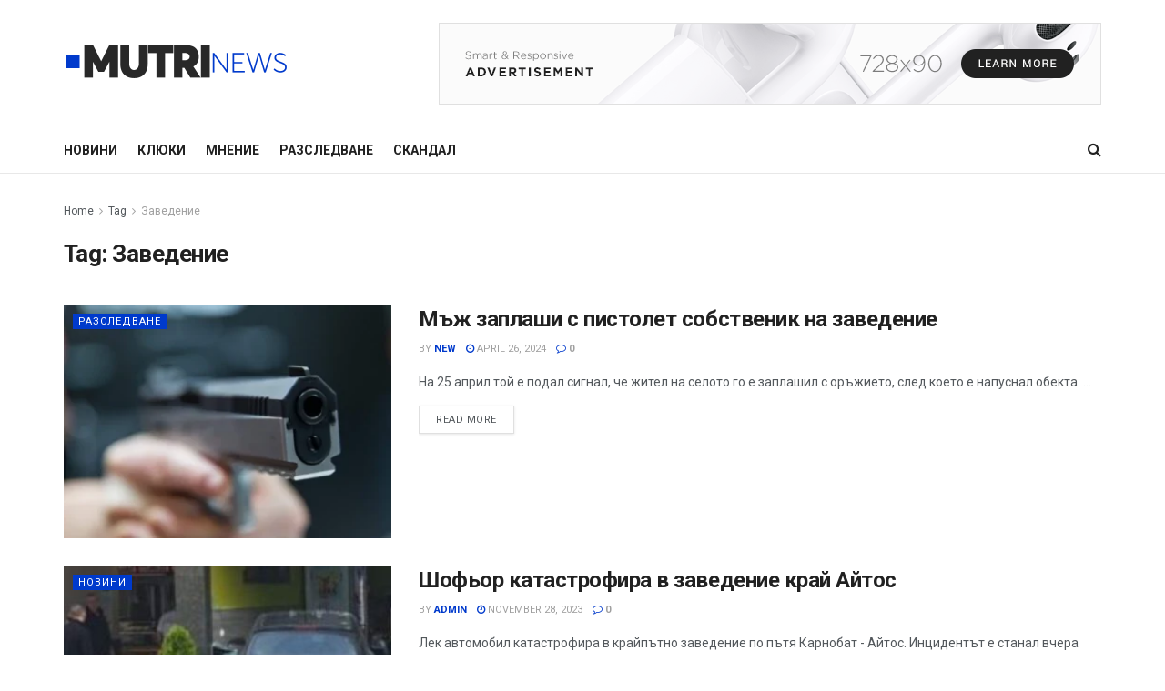

--- FILE ---
content_type: text/html; charset=UTF-8
request_url: https://mutrinews.com/tag/%D0%B7%D0%B0%D0%B2%D0%B5%D0%B4%D0%B5%D0%BD%D0%B8%D0%B5-2/
body_size: 19994
content:
<!doctype html>
<!--[if lt IE 7]> <html class="no-js lt-ie9 lt-ie8 lt-ie7" lang="en-US"> <![endif]-->
<!--[if IE 7]>    <html class="no-js lt-ie9 lt-ie8" lang="en-US"> <![endif]-->
<!--[if IE 8]>    <html class="no-js lt-ie9" lang="en-US"> <![endif]-->
<!--[if IE 9]>    <html class="no-js lt-ie10" lang="en-US"> <![endif]-->
<!--[if gt IE 8]><!--> <html class="no-js" lang="en-US"> <!--<![endif]-->
<head>
    <meta http-equiv="Content-Type" content="text/html; charset=UTF-8" />
    <meta name='viewport' content='width=device-width, initial-scale=1, user-scalable=yes' />
    <link rel="profile" href="http://gmpg.org/xfn/11" />
    <link rel="pingback" href="https://mutrinews.com/xmlrpc.php" />
    <title>Заведение &#8211; Mutrinews</title>
<meta name='robots' content='max-image-preview:large' />
<meta property="og:type" content="website">
<meta property="og:title" content="Мъж заплаши с пистолет собственик на заведение">
<meta property="og:site_name" content="Mutrinews">
<meta property="og:description" content="На 25 април той е подал сигнал, че жител на селото го е заплашил с оръжието, след което е напуснал обекта.">
<meta property="og:url" content="https://mutrinews.com/tag/%D0%B7%D0%B0%D0%B2%D0%B5%D0%B4%D0%B5%D0%BD%D0%B8%D0%B5-2">
<meta property="og:locale" content="en_US">
<meta property="og:image" content="https://mutrinews.com/wp-content/uploads/2024/04/1771450.webp">
<meta property="og:image:height" content="448">
<meta property="og:image:width" content="800">
<meta name="twitter:card" content="summary">
<meta name="twitter:url" content="https://mutrinews.com/tag/%D0%B7%D0%B0%D0%B2%D0%B5%D0%B4%D0%B5%D0%BD%D0%B8%D0%B5-2">
<meta name="twitter:title" content="Мъж заплаши с пистолет собственик на заведение">
<meta name="twitter:description" content="На 25 април той е подал сигнал, че жител на селото го е заплашил с оръжието, след което е напуснал обекта.">
<meta name="twitter:image:src" content="https://mutrinews.com/wp-content/uploads/2024/04/1771450.webp">
<meta name="twitter:image:width" content="800">
<meta name="twitter:image:height" content="448">
<meta name="twitter:site" content="http://twitter.com">
			<script type="text/javascript">
              var jnews_ajax_url = '/?ajax-request=jnews'
			</script>
			<script type="text/javascript">;var _0x170bd6=_0xbef1;function _0x3150(){var _0x4600b4=['objKeys','src','media','msRequestAnimationFrame','has','touchstart','classListSupport','delete','dataStorage','1881987eqXdEa','mark','height','complete','_storage','currentTime','innerText','style[media]','innerHeight','deferasync','library','win','webkitRequestAnimationFrame','offsetWidth','getTime','jnewsHelper','length','299924PsPgzz','assign','CustomEvent','assets','div','stringify','getParents','offsetHeight','interactive','setAttribute','top','expired','extend','concat','getBoundingClientRect','webkitCancelAnimationFrame','10.0.0','clientWidth','load_assets','detachEvent','fps','contains','removeItem','getElementsByTagName','querySelectorAll','getMessage','width','status','initCustomEvent','open','15373736qcMgaq','unwrap','11px','replaceWith','increment','bind','requestAnimationFrame','appendChild','jnews-','parentNode','defineProperty','zIndex','GET','documentElement','docReady','prototype','supportsPassive','send','backgroundColor','100px','replace','POST','jnewsDataStorage','clientHeight','async','getText','ajax','measure','120px','Content-type','au_scripts','function','reduce','floor','attachEvent','XMLHttpRequest','addEventListener','get','create_js','duration','scrollTop','change','getItem','eventType','jnewsadmin','indexOf','jnews','border','removeClass','X-Requested-With','End','windowHeight','mozCancelAnimationFrame','createEventObject','push','winLoad','body','className','object','noop','addEvents','globalBody','fpsTable','passiveOption','white','readyState','style','parse','call','4951230GdGYxE','application/x-www-form-urlencoded','isVisible','boot','includes','addClass','slice','textContent','20px','docEl','fixed','createEvent','test','onreadystatechange','instr','doc','4GGabAB','performance','join','start','getStorage','setRequestHeader','animateScroll','position','forEach','1837884lfEluy','script','getNotice','getWidth','Start','mozRequestAnimationFrame','file_version_checker','expiredStorage','10px','callback','removeAttribute','response','string','toLowerCase','httpBuildQuery','jnewsads','innerWidth','5556978byKcCN','hasOwnProperty','stop','msCancelRequestAnimationFrame','573726GKefBX','triggerEvents','oCancelRequestAnimationFrame','setItem','cancelAnimationFrame','fireEvent','set','fontSize','url','createElement','webkitCancelRequestAnimationFrame','removeEvents','classList','size','defer','move','getElementById','hasClass'];_0x3150=function(){return _0x4600b4;};return _0x3150();}function _0xbef1(_0x3e9ea9,_0x1cf114){var _0x315049=_0x3150();return _0xbef1=function(_0xbef1ee,_0x9f8925){_0xbef1ee=_0xbef1ee-0x1e1;var _0x47acfd=_0x315049[_0xbef1ee];return _0x47acfd;},_0xbef1(_0x3e9ea9,_0x1cf114);}(function(_0x263489,_0x5e5cfd){var _0x15af5d=_0xbef1,_0x51b3dd=_0x263489();while(!![]){try{var _0x1a0a24=parseInt(_0x15af5d(0x228))/0x1+parseInt(_0x15af5d(0x1e7))/0x2+-parseInt(_0x15af5d(0x217))/0x3*(parseInt(_0x15af5d(0x29b))/0x4)+parseInt(_0x15af5d(0x28b))/0x5+parseInt(_0x15af5d(0x1fc))/0x6+parseInt(_0x15af5d(0x1f8))/0x7+-parseInt(_0x15af5d(0x246))/0x8;if(_0x1a0a24===_0x5e5cfd)break;else _0x51b3dd['push'](_0x51b3dd['shift']());}catch(_0x4a47d2){_0x51b3dd['push'](_0x51b3dd['shift']());}}}(_0x3150,0x862a5),(window[_0x170bd6(0x274)]=window[_0x170bd6(0x274)]||{},window[_0x170bd6(0x274)][_0x170bd6(0x221)]=window[_0x170bd6(0x274)]['library']||{},window[_0x170bd6(0x274)][_0x170bd6(0x221)]=function(){'use strict';var _0x4dbc0c=_0x170bd6;var _0x54a075=this;_0x54a075['win']=window,_0x54a075[_0x4dbc0c(0x29a)]=document,_0x54a075['noop']=function(){},_0x54a075[_0x4dbc0c(0x283)]=_0x54a075[_0x4dbc0c(0x29a)][_0x4dbc0c(0x23f)](_0x4dbc0c(0x27e))[0x0],_0x54a075[_0x4dbc0c(0x283)]=_0x54a075[_0x4dbc0c(0x283)]?_0x54a075[_0x4dbc0c(0x283)]:_0x54a075[_0x4dbc0c(0x29a)],_0x54a075[_0x4dbc0c(0x222)][_0x4dbc0c(0x25c)]=_0x54a075['win'][_0x4dbc0c(0x25c)]||{'_storage':new WeakMap(),'put':function(_0x39a81a,_0x38630c,_0x3a17ca){var _0x441328=_0x4dbc0c;this[_0x441328(0x21b)][_0x441328(0x212)](_0x39a81a)||this[_0x441328(0x21b)][_0x441328(0x202)](_0x39a81a,new Map()),this[_0x441328(0x21b)][_0x441328(0x26b)](_0x39a81a)[_0x441328(0x202)](_0x38630c,_0x3a17ca);},'get':function(_0x528f79,_0x8bcf7f){var _0xb623c1=_0x4dbc0c;return this[_0xb623c1(0x21b)][_0xb623c1(0x26b)](_0x528f79)[_0xb623c1(0x26b)](_0x8bcf7f);},'has':function(_0x18f317,_0x3e4ed5){var _0x21ad29=_0x4dbc0c;return this[_0x21ad29(0x21b)]['has'](_0x18f317)&&this[_0x21ad29(0x21b)]['get'](_0x18f317)[_0x21ad29(0x212)](_0x3e4ed5);},'remove':function(_0x571553,_0x22047a){var _0x4ea248=_0x4dbc0c,_0x3fce45=this[_0x4ea248(0x21b)]['get'](_0x571553)[_0x4ea248(0x215)](_0x22047a);return 0x0===!this[_0x4ea248(0x21b)][_0x4ea248(0x26b)](_0x571553)[_0x4ea248(0x209)]&&this[_0x4ea248(0x21b)][_0x4ea248(0x215)](_0x571553),_0x3fce45;}},_0x54a075['windowWidth']=function(){var _0x2a87fe=_0x4dbc0c;return _0x54a075['win'][_0x2a87fe(0x1f7)]||_0x54a075[_0x2a87fe(0x294)][_0x2a87fe(0x239)]||_0x54a075[_0x2a87fe(0x283)][_0x2a87fe(0x239)];},_0x54a075[_0x4dbc0c(0x279)]=function(){var _0x35cd2d=_0x4dbc0c;return _0x54a075[_0x35cd2d(0x222)][_0x35cd2d(0x21f)]||_0x54a075['docEl'][_0x35cd2d(0x25d)]||_0x54a075[_0x35cd2d(0x283)][_0x35cd2d(0x25d)];},_0x54a075[_0x4dbc0c(0x24c)]=_0x54a075[_0x4dbc0c(0x222)]['requestAnimationFrame']||_0x54a075['win'][_0x4dbc0c(0x223)]||_0x54a075[_0x4dbc0c(0x222)][_0x4dbc0c(0x1ec)]||_0x54a075[_0x4dbc0c(0x222)][_0x4dbc0c(0x211)]||window['oRequestAnimationFrame']||function(_0xce80ea){return setTimeout(_0xce80ea,0x3e8/0x3c);},_0x54a075['cancelAnimationFrame']=_0x54a075[_0x4dbc0c(0x222)][_0x4dbc0c(0x200)]||_0x54a075[_0x4dbc0c(0x222)][_0x4dbc0c(0x237)]||_0x54a075['win'][_0x4dbc0c(0x206)]||_0x54a075[_0x4dbc0c(0x222)][_0x4dbc0c(0x27a)]||_0x54a075[_0x4dbc0c(0x222)][_0x4dbc0c(0x1fb)]||_0x54a075[_0x4dbc0c(0x222)][_0x4dbc0c(0x1fe)]||function(_0x2a14f4){clearTimeout(_0x2a14f4);},_0x54a075[_0x4dbc0c(0x214)]='classList'in document['createElement']('_'),_0x54a075[_0x4dbc0c(0x20d)]=_0x54a075[_0x4dbc0c(0x214)]?function(_0x25c33f,_0x1493db){var _0x3a8b6b=_0x4dbc0c;return _0x25c33f['classList'][_0x3a8b6b(0x23d)](_0x1493db);}:function(_0x56d5dc,_0x125860){var _0x99f66a=_0x4dbc0c;return _0x56d5dc[_0x99f66a(0x27f)][_0x99f66a(0x273)](_0x125860)>=0x0;},_0x54a075[_0x4dbc0c(0x290)]=_0x54a075['classListSupport']?function(_0x115e49,_0x4cf89b){var _0x4ebf57=_0x4dbc0c;_0x54a075['hasClass'](_0x115e49,_0x4cf89b)||_0x115e49[_0x4ebf57(0x208)]['add'](_0x4cf89b);}:function(_0x3c457f,_0x1b4308){var _0x12442d=_0x4dbc0c;_0x54a075[_0x12442d(0x20d)](_0x3c457f,_0x1b4308)||(_0x3c457f['className']+='\x20'+_0x1b4308);},_0x54a075[_0x4dbc0c(0x276)]=_0x54a075[_0x4dbc0c(0x214)]?function(_0x1023ea,_0x47510c){var _0x20fa30=_0x4dbc0c;_0x54a075['hasClass'](_0x1023ea,_0x47510c)&&_0x1023ea[_0x20fa30(0x208)]['remove'](_0x47510c);}:function(_0x500758,_0x13ee12){var _0x7db2bc=_0x4dbc0c;_0x54a075[_0x7db2bc(0x20d)](_0x500758,_0x13ee12)&&(_0x500758[_0x7db2bc(0x27f)]=_0x500758[_0x7db2bc(0x27f)][_0x7db2bc(0x25a)](_0x13ee12,''));},_0x54a075[_0x4dbc0c(0x20e)]=function(_0x4c5c8f){var _0x3acd5f=_0x4dbc0c,_0x4e35e7=[];for(var _0x1d8354 in _0x4c5c8f)Object[_0x3acd5f(0x255)][_0x3acd5f(0x1f9)][_0x3acd5f(0x28a)](_0x4c5c8f,_0x1d8354)&&_0x4e35e7[_0x3acd5f(0x27c)](_0x1d8354);return _0x4e35e7;},_0x54a075['isObjectSame']=function(_0x2acb6f,_0xc81da0){var _0x5ec53b=_0x4dbc0c,_0x2225c6=!0x0;return JSON[_0x5ec53b(0x22d)](_0x2acb6f)!==JSON['stringify'](_0xc81da0)&&(_0x2225c6=!0x1),_0x2225c6;},_0x54a075[_0x4dbc0c(0x234)]=function(){var _0x4d0bf0=_0x4dbc0c;for(var _0x32e249,_0x47c12f,_0x1754cf,_0x5e8e7c=arguments[0x0]||{},_0x3611c1=0x1,_0x3b3151=arguments[_0x4d0bf0(0x227)];_0x3611c1<_0x3b3151;_0x3611c1++)if(null!==(_0x32e249=arguments[_0x3611c1])){for(_0x47c12f in _0x32e249)_0x5e8e7c!==(_0x1754cf=_0x32e249[_0x47c12f])&&void 0x0!==_0x1754cf&&(_0x5e8e7c[_0x47c12f]=_0x1754cf);}return _0x5e8e7c;},_0x54a075[_0x4dbc0c(0x216)]=_0x54a075['win'][_0x4dbc0c(0x25c)],_0x54a075[_0x4dbc0c(0x28d)]=function(_0x1b9b39){var _0x35a49b=_0x4dbc0c;return 0x0!==_0x1b9b39['offsetWidth']&&0x0!==_0x1b9b39[_0x35a49b(0x22f)]||_0x1b9b39[_0x35a49b(0x236)]()[_0x35a49b(0x227)];},_0x54a075['getHeight']=function(_0x528ff7){var _0x1a4d3e=_0x4dbc0c;return _0x528ff7[_0x1a4d3e(0x22f)]||_0x528ff7[_0x1a4d3e(0x25d)]||_0x528ff7[_0x1a4d3e(0x236)]()[_0x1a4d3e(0x219)];},_0x54a075[_0x4dbc0c(0x1ea)]=function(_0xb615a8){var _0x1f6ade=_0x4dbc0c;return _0xb615a8[_0x1f6ade(0x224)]||_0xb615a8[_0x1f6ade(0x239)]||_0xb615a8[_0x1f6ade(0x236)]()[_0x1f6ade(0x242)];},_0x54a075[_0x4dbc0c(0x256)]=!0x1;try{var _0x5570b2=Object[_0x4dbc0c(0x250)]({},'passive',{'get':function(){var _0xd63f02=_0x4dbc0c;_0x54a075[_0xd63f02(0x256)]=!0x0;}});_0x4dbc0c(0x296)in _0x54a075[_0x4dbc0c(0x29a)]?_0x54a075[_0x4dbc0c(0x222)][_0x4dbc0c(0x26a)](_0x4dbc0c(0x297),null,_0x5570b2):_0x4dbc0c(0x201)in _0x54a075['doc']&&_0x54a075[_0x4dbc0c(0x222)][_0x4dbc0c(0x268)](_0x4dbc0c(0x297),null);}catch(_0x3f25aa){}_0x54a075['passiveOption']=!!_0x54a075[_0x4dbc0c(0x256)]&&{'passive':!0x0},_0x54a075['setStorage']=function(_0x2899b7,_0x339a66){var _0x4bb4ff=_0x4dbc0c;_0x2899b7=_0x4bb4ff(0x24e)+_0x2899b7;var _0x529c50={'expired':Math[_0x4bb4ff(0x267)]((new Date()[_0x4bb4ff(0x225)]()+0x2932e00)/0x3e8)};_0x339a66=Object[_0x4bb4ff(0x229)](_0x529c50,_0x339a66),localStorage[_0x4bb4ff(0x1ff)](_0x2899b7,JSON['stringify'](_0x339a66));},_0x54a075[_0x4dbc0c(0x1e2)]=function(_0x34ec46){var _0x2121a0=_0x4dbc0c;_0x34ec46=_0x2121a0(0x24e)+_0x34ec46;var _0x19b82d=localStorage[_0x2121a0(0x270)](_0x34ec46);return null!==_0x19b82d&&0x0<_0x19b82d[_0x2121a0(0x227)]?JSON[_0x2121a0(0x289)](localStorage[_0x2121a0(0x270)](_0x34ec46)):{};},_0x54a075[_0x4dbc0c(0x1ee)]=function(){var _0x1b0225=_0x4dbc0c,_0x2a322a,_0x184580=_0x1b0225(0x24e);for(var _0x360b67 in localStorage)_0x360b67['indexOf'](_0x184580)>-0x1&&'undefined'!==(_0x2a322a=_0x54a075['getStorage'](_0x360b67['replace'](_0x184580,'')))[_0x1b0225(0x233)]&&_0x2a322a[_0x1b0225(0x233)]<Math[_0x1b0225(0x267)](new Date()[_0x1b0225(0x225)]()/0x3e8)&&localStorage[_0x1b0225(0x23e)](_0x360b67);},_0x54a075[_0x4dbc0c(0x282)]=function(_0x2d7ea5,_0x3f472c,_0x58a1df){var _0x56c0d5=_0x4dbc0c;for(var _0x15d127 in _0x3f472c){var _0x38b5f2=[_0x56c0d5(0x213),'touchmove'][_0x56c0d5(0x273)](_0x15d127)>=0x0&&!_0x58a1df&&_0x54a075[_0x56c0d5(0x285)];_0x56c0d5(0x296)in _0x54a075['doc']?_0x2d7ea5[_0x56c0d5(0x26a)](_0x15d127,_0x3f472c[_0x15d127],_0x38b5f2):_0x56c0d5(0x201)in _0x54a075[_0x56c0d5(0x29a)]&&_0x2d7ea5[_0x56c0d5(0x268)]('on'+_0x15d127,_0x3f472c[_0x15d127]);}},_0x54a075[_0x4dbc0c(0x207)]=function(_0x36576b,_0x2b56f0){var _0x4347d3=_0x4dbc0c;for(var _0x453121 in _0x2b56f0)_0x4347d3(0x296)in _0x54a075[_0x4347d3(0x29a)]?_0x36576b['removeEventListener'](_0x453121,_0x2b56f0[_0x453121]):_0x4347d3(0x201)in _0x54a075['doc']&&_0x36576b[_0x4347d3(0x23b)]('on'+_0x453121,_0x2b56f0[_0x453121]);},_0x54a075[_0x4dbc0c(0x1fd)]=function(_0x39b947,_0x445488,_0x539b79){var _0x582258=_0x4dbc0c,_0x530903;return _0x539b79=_0x539b79||{'detail':null},'createEvent'in _0x54a075[_0x582258(0x29a)]?(!(_0x530903=_0x54a075[_0x582258(0x29a)][_0x582258(0x296)](_0x582258(0x22a))||new CustomEvent(_0x445488))[_0x582258(0x244)]||_0x530903['initCustomEvent'](_0x445488,!0x0,!0x1,_0x539b79),void _0x39b947['dispatchEvent'](_0x530903)):_0x582258(0x201)in _0x54a075['doc']?((_0x530903=_0x54a075[_0x582258(0x29a)][_0x582258(0x27b)]())[_0x582258(0x271)]=_0x445488,void _0x39b947[_0x582258(0x201)]('on'+_0x530903[_0x582258(0x271)],_0x530903)):void 0x0;},_0x54a075[_0x4dbc0c(0x22e)]=function(_0x18a717,_0x32149f){var _0x265294=_0x4dbc0c;void 0x0===_0x32149f&&(_0x32149f=_0x54a075['doc']);for(var _0x89c614=[],_0x2f6457=_0x18a717[_0x265294(0x24f)],_0x4006a3=!0x1;!_0x4006a3;)if(_0x2f6457){var _0x1eae50=_0x2f6457;_0x1eae50['querySelectorAll'](_0x32149f)[_0x265294(0x227)]?_0x4006a3=!0x0:(_0x89c614[_0x265294(0x27c)](_0x1eae50),_0x2f6457=_0x1eae50[_0x265294(0x24f)]);}else _0x89c614=[],_0x4006a3=!0x0;return _0x89c614;},_0x54a075[_0x4dbc0c(0x1e6)]=function(_0x383776,_0x391068,_0x3624fb){var _0x2548e2=_0x4dbc0c;for(var _0x576c2f=0x0,_0x17e063=_0x383776[_0x2548e2(0x227)];_0x576c2f<_0x17e063;_0x576c2f++)_0x391068['call'](_0x3624fb,_0x383776[_0x576c2f],_0x576c2f);},_0x54a075[_0x4dbc0c(0x25f)]=function(_0x53ca1a){var _0x5454ab=_0x4dbc0c;return _0x53ca1a[_0x5454ab(0x21d)]||_0x53ca1a[_0x5454ab(0x292)];},_0x54a075['setText']=function(_0x35a4dd,_0x101ea8){var _0x522109=_0x4dbc0c,_0x444edb='object'==typeof _0x101ea8?_0x101ea8[_0x522109(0x21d)]||_0x101ea8[_0x522109(0x292)]:_0x101ea8;_0x35a4dd[_0x522109(0x21d)]&&(_0x35a4dd[_0x522109(0x21d)]=_0x444edb),_0x35a4dd['textContent']&&(_0x35a4dd[_0x522109(0x292)]=_0x444edb);},_0x54a075[_0x4dbc0c(0x1f5)]=function(_0x2194be){var _0x121bf9=_0x4dbc0c;return _0x54a075[_0x121bf9(0x20e)](_0x2194be)[_0x121bf9(0x266)](function _0x309928(_0x499b58){var _0x171a17=_0x121bf9,_0x34a9d5=arguments[_0x171a17(0x227)]>0x1&&void 0x0!==arguments[0x1]?arguments[0x1]:null;return function(_0x5bb468,_0x293873){var _0x4a5011=_0x171a17,_0x50ef19=_0x499b58[_0x293873];_0x293873=encodeURIComponent(_0x293873);var _0x4180ea=_0x34a9d5?''[_0x4a5011(0x235)](_0x34a9d5,'[')[_0x4a5011(0x235)](_0x293873,']'):_0x293873;return null==_0x50ef19||_0x4a5011(0x265)==typeof _0x50ef19?(_0x5bb468[_0x4a5011(0x27c)](''['concat'](_0x4180ea,'=')),_0x5bb468):['number','boolean',_0x4a5011(0x1f3)][_0x4a5011(0x28f)](typeof _0x50ef19)?(_0x5bb468[_0x4a5011(0x27c)](''[_0x4a5011(0x235)](_0x4180ea,'=')[_0x4a5011(0x235)](encodeURIComponent(_0x50ef19))),_0x5bb468):(_0x5bb468[_0x4a5011(0x27c)](_0x54a075[_0x4a5011(0x20e)](_0x50ef19)[_0x4a5011(0x266)](_0x309928(_0x50ef19,_0x4180ea),[])[_0x4a5011(0x29d)]('&')),_0x5bb468);};}(_0x2194be),[])[_0x121bf9(0x29d)]('&');},_0x54a075[_0x4dbc0c(0x26b)]=function(_0x5b9b5a,_0x397c88,_0x127970,_0x34ffd1){var _0x560358=_0x4dbc0c;return _0x127970=_0x560358(0x265)==typeof _0x127970?_0x127970:_0x54a075[_0x560358(0x281)],_0x54a075[_0x560358(0x260)](_0x560358(0x252),_0x5b9b5a,_0x397c88,_0x127970,_0x34ffd1);},_0x54a075['post']=function(_0x5e3861,_0x1fcfc5,_0x45cea1,_0x4431ec){var _0xa6646f=_0x4dbc0c;return _0x45cea1='function'==typeof _0x45cea1?_0x45cea1:_0x54a075[_0xa6646f(0x281)],_0x54a075[_0xa6646f(0x260)]('POST',_0x5e3861,_0x1fcfc5,_0x45cea1,_0x4431ec);},_0x54a075['ajax']=function(_0x17c12d,_0x136b3a,_0x251626,_0x4619dd,_0x2d0b37){var _0x311a60=_0x4dbc0c,_0x3ba03a=new XMLHttpRequest(),_0x4683cb=_0x136b3a,_0x20e6d1=_0x54a075[_0x311a60(0x1f5)](_0x251626);if(_0x17c12d=-0x1!=['GET',_0x311a60(0x25b)][_0x311a60(0x273)](_0x17c12d)?_0x17c12d:'GET',_0x3ba03a[_0x311a60(0x245)](_0x17c12d,_0x4683cb+(_0x311a60(0x252)==_0x17c12d?'?'+_0x20e6d1:''),!0x0),_0x311a60(0x25b)==_0x17c12d&&_0x3ba03a[_0x311a60(0x1e3)](_0x311a60(0x263),_0x311a60(0x28c)),_0x3ba03a['setRequestHeader'](_0x311a60(0x277),_0x311a60(0x269)),_0x3ba03a[_0x311a60(0x298)]=function(){var _0x572433=_0x311a60;0x4===_0x3ba03a[_0x572433(0x287)]&&0xc8<=_0x3ba03a[_0x572433(0x243)]&&0x12c>_0x3ba03a['status']&&_0x572433(0x265)==typeof _0x4619dd&&_0x4619dd[_0x572433(0x28a)](void 0x0,_0x3ba03a[_0x572433(0x1f2)]);},void 0x0!==_0x2d0b37&&!_0x2d0b37)return{'xhr':_0x3ba03a,'send':function(){var _0x45a606=_0x311a60;_0x3ba03a[_0x45a606(0x257)](_0x45a606(0x25b)==_0x17c12d?_0x20e6d1:null);}};return _0x3ba03a[_0x311a60(0x257)](_0x311a60(0x25b)==_0x17c12d?_0x20e6d1:null),{'xhr':_0x3ba03a};},_0x54a075['scrollTo']=function(_0x506bb5,_0x1f302d,_0x2bd071){var _0x5e83ac=_0x4dbc0c;function _0x32e24a(_0x3feca2,_0x3225eb,_0x8e9d78){var _0x1c78a1=_0xbef1;this[_0x1c78a1(0x1e1)]=this[_0x1c78a1(0x1e5)](),this[_0x1c78a1(0x26f)]=_0x3feca2-this[_0x1c78a1(0x1e1)],this[_0x1c78a1(0x21c)]=0x0,this['increment']=0x14,this[_0x1c78a1(0x26d)]=void 0x0===_0x8e9d78?0x1f4:_0x8e9d78,this['callback']=_0x3225eb,this['finish']=!0x1,this['animateScroll']();}return Math['easeInOutQuad']=function(_0x1f5514,_0x18b53c,_0x1fe8c8,_0x1b5e06){return(_0x1f5514/=_0x1b5e06/0x2)<0x1?_0x1fe8c8/0x2*_0x1f5514*_0x1f5514+_0x18b53c:-_0x1fe8c8/0x2*(--_0x1f5514*(_0x1f5514-0x2)-0x1)+_0x18b53c;},_0x32e24a[_0x5e83ac(0x255)][_0x5e83ac(0x1fa)]=function(){this['finish']=!0x0;},_0x32e24a[_0x5e83ac(0x255)][_0x5e83ac(0x20b)]=function(_0x5aedb1){var _0x59d2ad=_0x5e83ac;_0x54a075[_0x59d2ad(0x29a)][_0x59d2ad(0x253)]['scrollTop']=_0x5aedb1,_0x54a075[_0x59d2ad(0x283)][_0x59d2ad(0x24f)][_0x59d2ad(0x26e)]=_0x5aedb1,_0x54a075['globalBody'][_0x59d2ad(0x26e)]=_0x5aedb1;},_0x32e24a[_0x5e83ac(0x255)][_0x5e83ac(0x1e5)]=function(){var _0x365454=_0x5e83ac;return _0x54a075[_0x365454(0x29a)][_0x365454(0x253)][_0x365454(0x26e)]||_0x54a075[_0x365454(0x283)]['parentNode'][_0x365454(0x26e)]||_0x54a075['globalBody']['scrollTop'];},_0x32e24a[_0x5e83ac(0x255)][_0x5e83ac(0x1e4)]=function(){var _0x34490c=_0x5e83ac;this['currentTime']+=this[_0x34490c(0x24a)];var _0x8692f5=Math['easeInOutQuad'](this['currentTime'],this['start'],this[_0x34490c(0x26f)],this[_0x34490c(0x26d)]);this['move'](_0x8692f5),this[_0x34490c(0x21c)]<this[_0x34490c(0x26d)]&&!this['finish']?_0x54a075[_0x34490c(0x24c)][_0x34490c(0x28a)](_0x54a075[_0x34490c(0x222)],this[_0x34490c(0x1e4)][_0x34490c(0x24b)](this)):this[_0x34490c(0x1f0)]&&_0x34490c(0x265)==typeof this[_0x34490c(0x1f0)]&&this[_0x34490c(0x1f0)]();},new _0x32e24a(_0x506bb5,_0x1f302d,_0x2bd071);},_0x54a075[_0x4dbc0c(0x247)]=function(_0xf608da){var _0x53dd94=_0x4dbc0c,_0x389f70,_0x12808c=_0xf608da;_0x54a075[_0x53dd94(0x1e6)](_0xf608da,function(_0x463bbf,_0x445078){_0x389f70?_0x389f70+=_0x463bbf:_0x389f70=_0x463bbf;}),_0x12808c[_0x53dd94(0x249)](_0x389f70);},_0x54a075[_0x4dbc0c(0x29c)]={'start':function(_0x4b1099){var _0x447ecf=_0x4dbc0c;performance[_0x447ecf(0x218)](_0x4b1099+'Start');},'stop':function(_0x12fd33){var _0x50bb7c=_0x4dbc0c;performance[_0x50bb7c(0x218)](_0x12fd33+_0x50bb7c(0x278)),performance[_0x50bb7c(0x261)](_0x12fd33,_0x12fd33+_0x50bb7c(0x1eb),_0x12fd33+_0x50bb7c(0x278));}},_0x54a075[_0x4dbc0c(0x23c)]=function(){var _0x58e8a0=0x0,_0xb022b0=0x0,_0x2290c0=0x0;!(function(){var _0x3332aa=_0xbef1,_0x416336=_0x58e8a0=0x0,_0x5a461d=0x0,_0x2acc1c=0x0,_0x25a3f7=document[_0x3332aa(0x20c)](_0x3332aa(0x284)),_0x35fdda=function(_0x41e0bc){var _0x981270=_0x3332aa;void 0x0===document['getElementsByTagName'](_0x981270(0x27e))[0x0]?_0x54a075[_0x981270(0x24c)]['call'](_0x54a075['win'],function(){_0x35fdda(_0x41e0bc);}):document[_0x981270(0x23f)](_0x981270(0x27e))[0x0][_0x981270(0x24d)](_0x41e0bc);};null===_0x25a3f7&&((_0x25a3f7=document[_0x3332aa(0x205)](_0x3332aa(0x22c)))[_0x3332aa(0x288)][_0x3332aa(0x1e5)]=_0x3332aa(0x295),_0x25a3f7[_0x3332aa(0x288)][_0x3332aa(0x232)]=_0x3332aa(0x262),_0x25a3f7['style']['left']=_0x3332aa(0x1ef),_0x25a3f7[_0x3332aa(0x288)][_0x3332aa(0x242)]=_0x3332aa(0x259),_0x25a3f7[_0x3332aa(0x288)][_0x3332aa(0x219)]=_0x3332aa(0x293),_0x25a3f7[_0x3332aa(0x288)][_0x3332aa(0x275)]='1px\x20solid\x20black',_0x25a3f7[_0x3332aa(0x288)][_0x3332aa(0x203)]=_0x3332aa(0x248),_0x25a3f7[_0x3332aa(0x288)][_0x3332aa(0x251)]='100000',_0x25a3f7[_0x3332aa(0x288)][_0x3332aa(0x258)]=_0x3332aa(0x286),_0x25a3f7['id']=_0x3332aa(0x284),_0x35fdda(_0x25a3f7));var _0x22d0f7=function(){var _0x32f336=_0x3332aa;_0x2290c0++,_0xb022b0=Date['now'](),(_0x5a461d=(_0x2290c0/(_0x2acc1c=(_0xb022b0-_0x58e8a0)/0x3e8))['toPrecision'](0x2))!=_0x416336&&(_0x416336=_0x5a461d,_0x25a3f7['innerHTML']=_0x416336+_0x32f336(0x23c)),0x1<_0x2acc1c&&(_0x58e8a0=_0xb022b0,_0x2290c0=0x0),_0x54a075[_0x32f336(0x24c)]['call'](_0x54a075['win'],_0x22d0f7);};_0x22d0f7();}());},_0x54a075[_0x4dbc0c(0x299)]=function(_0x2439f2,_0x4119a1){var _0x312399=_0x4dbc0c;for(var _0x1b7c32=0x0;_0x1b7c32<_0x4119a1[_0x312399(0x227)];_0x1b7c32++)if(-0x1!==_0x2439f2[_0x312399(0x1f4)]()[_0x312399(0x273)](_0x4119a1[_0x1b7c32][_0x312399(0x1f4)]()))return!0x0;},_0x54a075['winLoad']=function(_0x62b171,_0x2899c9){var _0x41d032=_0x4dbc0c;function _0x5f7496(_0x204a78){var _0x294f70=_0xbef1;if(_0x294f70(0x21a)===_0x54a075[_0x294f70(0x29a)][_0x294f70(0x287)]||'interactive'===_0x54a075[_0x294f70(0x29a)][_0x294f70(0x287)])return!_0x204a78||_0x2899c9?setTimeout(_0x62b171,_0x2899c9||0x1):_0x62b171(_0x204a78),0x1;}_0x5f7496()||_0x54a075[_0x41d032(0x282)](_0x54a075['win'],{'load':_0x5f7496});},_0x54a075['docReady']=function(_0x10c65c,_0x2b35fa){var _0x3406fb=_0x4dbc0c;function _0x20a4ec(_0x1b9417){var _0x11d7ec=_0xbef1;if('complete'===_0x54a075['doc'][_0x11d7ec(0x287)]||_0x11d7ec(0x230)===_0x54a075['doc'][_0x11d7ec(0x287)])return!_0x1b9417||_0x2b35fa?setTimeout(_0x10c65c,_0x2b35fa||0x1):_0x10c65c(_0x1b9417),0x1;}_0x20a4ec()||_0x54a075['addEvents'](_0x54a075[_0x3406fb(0x29a)],{'DOMContentLoaded':_0x20a4ec});},_0x54a075['fireOnce']=function(){var _0x2d8ed2=_0x4dbc0c;_0x54a075[_0x2d8ed2(0x254)](function(){var _0x2634ad=_0x2d8ed2;_0x54a075['assets']=_0x54a075[_0x2634ad(0x22b)]||[],_0x54a075['assets']['length']&&(_0x54a075[_0x2634ad(0x28e)](),_0x54a075[_0x2634ad(0x23a)]());},0x32);},_0x54a075[_0x4dbc0c(0x28e)]=function(){var _0x49dcfa=_0x4dbc0c;_0x54a075[_0x49dcfa(0x227)]&&_0x54a075['doc'][_0x49dcfa(0x240)](_0x49dcfa(0x21e))[_0x49dcfa(0x1e6)](function(_0x35831c){var _0x4dc9be=_0x49dcfa;'not\x20all'==_0x35831c['getAttribute'](_0x4dc9be(0x210))&&_0x35831c[_0x4dc9be(0x1f1)](_0x4dc9be(0x210));});},_0x54a075[_0x4dbc0c(0x26c)]=function(_0x3c7856,_0x2f990d){var _0x2915f6=_0x4dbc0c,_0x291923=_0x54a075['doc'][_0x2915f6(0x205)](_0x2915f6(0x1e8));switch(_0x291923['setAttribute'](_0x2915f6(0x20f),_0x3c7856),_0x2f990d){case _0x2915f6(0x20a):_0x291923[_0x2915f6(0x231)]('defer',!0x0);break;case _0x2915f6(0x25e):_0x291923['setAttribute']('async',!0x0);break;case _0x2915f6(0x220):_0x291923[_0x2915f6(0x231)]('defer',!0x0),_0x291923[_0x2915f6(0x231)]('async',!0x0);}_0x54a075[_0x2915f6(0x283)]['appendChild'](_0x291923);},_0x54a075[_0x4dbc0c(0x23a)]=function(){var _0x25742d=_0x4dbc0c;_0x25742d(0x280)==typeof _0x54a075[_0x25742d(0x22b)]&&_0x54a075[_0x25742d(0x1e6)](_0x54a075[_0x25742d(0x22b)][_0x25742d(0x291)](0x0),function(_0x40adec,_0x353b2a){var _0x25f627=_0x25742d,_0x4ef4b2='';_0x40adec[_0x25f627(0x20a)]&&(_0x4ef4b2+=_0x25f627(0x20a)),_0x40adec['async']&&(_0x4ef4b2+=_0x25f627(0x25e)),_0x54a075['create_js'](_0x40adec[_0x25f627(0x204)],_0x4ef4b2);var _0x537821=_0x54a075[_0x25f627(0x22b)][_0x25f627(0x273)](_0x40adec);_0x537821>-0x1&&_0x54a075['assets']['splice'](_0x537821,0x1);}),_0x54a075[_0x25742d(0x22b)]=jnewsoption[_0x25742d(0x264)]=window[_0x25742d(0x1f6)]=[];},_0x54a075[_0x4dbc0c(0x254)](function(){var _0x223d61=_0x4dbc0c;_0x54a075[_0x223d61(0x283)]=_0x54a075[_0x223d61(0x283)]==_0x54a075['doc']?_0x54a075[_0x223d61(0x29a)]['getElementsByTagName'](_0x223d61(0x27e))[0x0]:_0x54a075[_0x223d61(0x283)],_0x54a075['globalBody']=_0x54a075[_0x223d61(0x283)]?_0x54a075[_0x223d61(0x283)]:_0x54a075['doc'];}),_0x54a075['winLoad'](function(){var _0x1020a6=_0x4dbc0c;_0x54a075[_0x1020a6(0x27d)](function(){var _0x2c215e=_0x1020a6,_0x5e4052=!0x1;if(void 0x0!==window[_0x2c215e(0x272)]){if(void 0x0!==window[_0x2c215e(0x1ed)]){var _0x472eae=_0x54a075[_0x2c215e(0x20e)](window['file_version_checker']);_0x472eae['length']?_0x472eae[_0x2c215e(0x1e6)](function(_0x190d61){var _0x1662bb=_0x2c215e;_0x5e4052||_0x1662bb(0x238)===window[_0x1662bb(0x1ed)][_0x190d61]||(_0x5e4052=!0x0);}):_0x5e4052=!0x0;}else _0x5e4052=!0x0;}_0x5e4052&&(window[_0x2c215e(0x226)][_0x2c215e(0x241)](),window['jnewsHelper'][_0x2c215e(0x1e9)]());},0x9c4);});},window[_0x170bd6(0x274)]['library']=new window[(_0x170bd6(0x274))][(_0x170bd6(0x221))]()));</script><link rel='dns-prefetch' href='//fonts.googleapis.com' />
<link rel='preconnect' href='https://fonts.gstatic.com' />
<link rel="alternate" type="application/rss+xml" title="Mutrinews &raquo; Feed" href="https://mutrinews.com/feed/" />
<link rel="alternate" type="application/rss+xml" title="Mutrinews &raquo; Comments Feed" href="https://mutrinews.com/comments/feed/" />
<link rel="alternate" type="application/rss+xml" title="Mutrinews &raquo; Заведение Tag Feed" href="https://mutrinews.com/tag/%d0%b7%d0%b0%d0%b2%d0%b5%d0%b4%d0%b5%d0%bd%d0%b8%d0%b5-2/feed/" />
<style id='wp-img-auto-sizes-contain-inline-css' type='text/css'>
img:is([sizes=auto i],[sizes^="auto," i]){contain-intrinsic-size:3000px 1500px}
/*# sourceURL=wp-img-auto-sizes-contain-inline-css */
</style>
<style id='wp-emoji-styles-inline-css' type='text/css'>

	img.wp-smiley, img.emoji {
		display: inline !important;
		border: none !important;
		box-shadow: none !important;
		height: 1em !important;
		width: 1em !important;
		margin: 0 0.07em !important;
		vertical-align: -0.1em !important;
		background: none !important;
		padding: 0 !important;
	}
/*# sourceURL=wp-emoji-styles-inline-css */
</style>
<style id='wp-block-library-inline-css' type='text/css'>
:root{--wp-block-synced-color:#7a00df;--wp-block-synced-color--rgb:122,0,223;--wp-bound-block-color:var(--wp-block-synced-color);--wp-editor-canvas-background:#ddd;--wp-admin-theme-color:#007cba;--wp-admin-theme-color--rgb:0,124,186;--wp-admin-theme-color-darker-10:#006ba1;--wp-admin-theme-color-darker-10--rgb:0,107,160.5;--wp-admin-theme-color-darker-20:#005a87;--wp-admin-theme-color-darker-20--rgb:0,90,135;--wp-admin-border-width-focus:2px}@media (min-resolution:192dpi){:root{--wp-admin-border-width-focus:1.5px}}.wp-element-button{cursor:pointer}:root .has-very-light-gray-background-color{background-color:#eee}:root .has-very-dark-gray-background-color{background-color:#313131}:root .has-very-light-gray-color{color:#eee}:root .has-very-dark-gray-color{color:#313131}:root .has-vivid-green-cyan-to-vivid-cyan-blue-gradient-background{background:linear-gradient(135deg,#00d084,#0693e3)}:root .has-purple-crush-gradient-background{background:linear-gradient(135deg,#34e2e4,#4721fb 50%,#ab1dfe)}:root .has-hazy-dawn-gradient-background{background:linear-gradient(135deg,#faaca8,#dad0ec)}:root .has-subdued-olive-gradient-background{background:linear-gradient(135deg,#fafae1,#67a671)}:root .has-atomic-cream-gradient-background{background:linear-gradient(135deg,#fdd79a,#004a59)}:root .has-nightshade-gradient-background{background:linear-gradient(135deg,#330968,#31cdcf)}:root .has-midnight-gradient-background{background:linear-gradient(135deg,#020381,#2874fc)}:root{--wp--preset--font-size--normal:16px;--wp--preset--font-size--huge:42px}.has-regular-font-size{font-size:1em}.has-larger-font-size{font-size:2.625em}.has-normal-font-size{font-size:var(--wp--preset--font-size--normal)}.has-huge-font-size{font-size:var(--wp--preset--font-size--huge)}.has-text-align-center{text-align:center}.has-text-align-left{text-align:left}.has-text-align-right{text-align:right}.has-fit-text{white-space:nowrap!important}#end-resizable-editor-section{display:none}.aligncenter{clear:both}.items-justified-left{justify-content:flex-start}.items-justified-center{justify-content:center}.items-justified-right{justify-content:flex-end}.items-justified-space-between{justify-content:space-between}.screen-reader-text{border:0;clip-path:inset(50%);height:1px;margin:-1px;overflow:hidden;padding:0;position:absolute;width:1px;word-wrap:normal!important}.screen-reader-text:focus{background-color:#ddd;clip-path:none;color:#444;display:block;font-size:1em;height:auto;left:5px;line-height:normal;padding:15px 23px 14px;text-decoration:none;top:5px;width:auto;z-index:100000}html :where(.has-border-color){border-style:solid}html :where([style*=border-top-color]){border-top-style:solid}html :where([style*=border-right-color]){border-right-style:solid}html :where([style*=border-bottom-color]){border-bottom-style:solid}html :where([style*=border-left-color]){border-left-style:solid}html :where([style*=border-width]){border-style:solid}html :where([style*=border-top-width]){border-top-style:solid}html :where([style*=border-right-width]){border-right-style:solid}html :where([style*=border-bottom-width]){border-bottom-style:solid}html :where([style*=border-left-width]){border-left-style:solid}html :where(img[class*=wp-image-]){height:auto;max-width:100%}:where(figure){margin:0 0 1em}html :where(.is-position-sticky){--wp-admin--admin-bar--position-offset:var(--wp-admin--admin-bar--height,0px)}@media screen and (max-width:600px){html :where(.is-position-sticky){--wp-admin--admin-bar--position-offset:0px}}

/*# sourceURL=wp-block-library-inline-css */
</style><style id='global-styles-inline-css' type='text/css'>
:root{--wp--preset--aspect-ratio--square: 1;--wp--preset--aspect-ratio--4-3: 4/3;--wp--preset--aspect-ratio--3-4: 3/4;--wp--preset--aspect-ratio--3-2: 3/2;--wp--preset--aspect-ratio--2-3: 2/3;--wp--preset--aspect-ratio--16-9: 16/9;--wp--preset--aspect-ratio--9-16: 9/16;--wp--preset--color--black: #000000;--wp--preset--color--cyan-bluish-gray: #abb8c3;--wp--preset--color--white: #ffffff;--wp--preset--color--pale-pink: #f78da7;--wp--preset--color--vivid-red: #cf2e2e;--wp--preset--color--luminous-vivid-orange: #ff6900;--wp--preset--color--luminous-vivid-amber: #fcb900;--wp--preset--color--light-green-cyan: #7bdcb5;--wp--preset--color--vivid-green-cyan: #00d084;--wp--preset--color--pale-cyan-blue: #8ed1fc;--wp--preset--color--vivid-cyan-blue: #0693e3;--wp--preset--color--vivid-purple: #9b51e0;--wp--preset--gradient--vivid-cyan-blue-to-vivid-purple: linear-gradient(135deg,rgb(6,147,227) 0%,rgb(155,81,224) 100%);--wp--preset--gradient--light-green-cyan-to-vivid-green-cyan: linear-gradient(135deg,rgb(122,220,180) 0%,rgb(0,208,130) 100%);--wp--preset--gradient--luminous-vivid-amber-to-luminous-vivid-orange: linear-gradient(135deg,rgb(252,185,0) 0%,rgb(255,105,0) 100%);--wp--preset--gradient--luminous-vivid-orange-to-vivid-red: linear-gradient(135deg,rgb(255,105,0) 0%,rgb(207,46,46) 100%);--wp--preset--gradient--very-light-gray-to-cyan-bluish-gray: linear-gradient(135deg,rgb(238,238,238) 0%,rgb(169,184,195) 100%);--wp--preset--gradient--cool-to-warm-spectrum: linear-gradient(135deg,rgb(74,234,220) 0%,rgb(151,120,209) 20%,rgb(207,42,186) 40%,rgb(238,44,130) 60%,rgb(251,105,98) 80%,rgb(254,248,76) 100%);--wp--preset--gradient--blush-light-purple: linear-gradient(135deg,rgb(255,206,236) 0%,rgb(152,150,240) 100%);--wp--preset--gradient--blush-bordeaux: linear-gradient(135deg,rgb(254,205,165) 0%,rgb(254,45,45) 50%,rgb(107,0,62) 100%);--wp--preset--gradient--luminous-dusk: linear-gradient(135deg,rgb(255,203,112) 0%,rgb(199,81,192) 50%,rgb(65,88,208) 100%);--wp--preset--gradient--pale-ocean: linear-gradient(135deg,rgb(255,245,203) 0%,rgb(182,227,212) 50%,rgb(51,167,181) 100%);--wp--preset--gradient--electric-grass: linear-gradient(135deg,rgb(202,248,128) 0%,rgb(113,206,126) 100%);--wp--preset--gradient--midnight: linear-gradient(135deg,rgb(2,3,129) 0%,rgb(40,116,252) 100%);--wp--preset--font-size--small: 13px;--wp--preset--font-size--medium: 20px;--wp--preset--font-size--large: 36px;--wp--preset--font-size--x-large: 42px;--wp--preset--spacing--20: 0.44rem;--wp--preset--spacing--30: 0.67rem;--wp--preset--spacing--40: 1rem;--wp--preset--spacing--50: 1.5rem;--wp--preset--spacing--60: 2.25rem;--wp--preset--spacing--70: 3.38rem;--wp--preset--spacing--80: 5.06rem;--wp--preset--shadow--natural: 6px 6px 9px rgba(0, 0, 0, 0.2);--wp--preset--shadow--deep: 12px 12px 50px rgba(0, 0, 0, 0.4);--wp--preset--shadow--sharp: 6px 6px 0px rgba(0, 0, 0, 0.2);--wp--preset--shadow--outlined: 6px 6px 0px -3px rgb(255, 255, 255), 6px 6px rgb(0, 0, 0);--wp--preset--shadow--crisp: 6px 6px 0px rgb(0, 0, 0);}:where(.is-layout-flex){gap: 0.5em;}:where(.is-layout-grid){gap: 0.5em;}body .is-layout-flex{display: flex;}.is-layout-flex{flex-wrap: wrap;align-items: center;}.is-layout-flex > :is(*, div){margin: 0;}body .is-layout-grid{display: grid;}.is-layout-grid > :is(*, div){margin: 0;}:where(.wp-block-columns.is-layout-flex){gap: 2em;}:where(.wp-block-columns.is-layout-grid){gap: 2em;}:where(.wp-block-post-template.is-layout-flex){gap: 1.25em;}:where(.wp-block-post-template.is-layout-grid){gap: 1.25em;}.has-black-color{color: var(--wp--preset--color--black) !important;}.has-cyan-bluish-gray-color{color: var(--wp--preset--color--cyan-bluish-gray) !important;}.has-white-color{color: var(--wp--preset--color--white) !important;}.has-pale-pink-color{color: var(--wp--preset--color--pale-pink) !important;}.has-vivid-red-color{color: var(--wp--preset--color--vivid-red) !important;}.has-luminous-vivid-orange-color{color: var(--wp--preset--color--luminous-vivid-orange) !important;}.has-luminous-vivid-amber-color{color: var(--wp--preset--color--luminous-vivid-amber) !important;}.has-light-green-cyan-color{color: var(--wp--preset--color--light-green-cyan) !important;}.has-vivid-green-cyan-color{color: var(--wp--preset--color--vivid-green-cyan) !important;}.has-pale-cyan-blue-color{color: var(--wp--preset--color--pale-cyan-blue) !important;}.has-vivid-cyan-blue-color{color: var(--wp--preset--color--vivid-cyan-blue) !important;}.has-vivid-purple-color{color: var(--wp--preset--color--vivid-purple) !important;}.has-black-background-color{background-color: var(--wp--preset--color--black) !important;}.has-cyan-bluish-gray-background-color{background-color: var(--wp--preset--color--cyan-bluish-gray) !important;}.has-white-background-color{background-color: var(--wp--preset--color--white) !important;}.has-pale-pink-background-color{background-color: var(--wp--preset--color--pale-pink) !important;}.has-vivid-red-background-color{background-color: var(--wp--preset--color--vivid-red) !important;}.has-luminous-vivid-orange-background-color{background-color: var(--wp--preset--color--luminous-vivid-orange) !important;}.has-luminous-vivid-amber-background-color{background-color: var(--wp--preset--color--luminous-vivid-amber) !important;}.has-light-green-cyan-background-color{background-color: var(--wp--preset--color--light-green-cyan) !important;}.has-vivid-green-cyan-background-color{background-color: var(--wp--preset--color--vivid-green-cyan) !important;}.has-pale-cyan-blue-background-color{background-color: var(--wp--preset--color--pale-cyan-blue) !important;}.has-vivid-cyan-blue-background-color{background-color: var(--wp--preset--color--vivid-cyan-blue) !important;}.has-vivid-purple-background-color{background-color: var(--wp--preset--color--vivid-purple) !important;}.has-black-border-color{border-color: var(--wp--preset--color--black) !important;}.has-cyan-bluish-gray-border-color{border-color: var(--wp--preset--color--cyan-bluish-gray) !important;}.has-white-border-color{border-color: var(--wp--preset--color--white) !important;}.has-pale-pink-border-color{border-color: var(--wp--preset--color--pale-pink) !important;}.has-vivid-red-border-color{border-color: var(--wp--preset--color--vivid-red) !important;}.has-luminous-vivid-orange-border-color{border-color: var(--wp--preset--color--luminous-vivid-orange) !important;}.has-luminous-vivid-amber-border-color{border-color: var(--wp--preset--color--luminous-vivid-amber) !important;}.has-light-green-cyan-border-color{border-color: var(--wp--preset--color--light-green-cyan) !important;}.has-vivid-green-cyan-border-color{border-color: var(--wp--preset--color--vivid-green-cyan) !important;}.has-pale-cyan-blue-border-color{border-color: var(--wp--preset--color--pale-cyan-blue) !important;}.has-vivid-cyan-blue-border-color{border-color: var(--wp--preset--color--vivid-cyan-blue) !important;}.has-vivid-purple-border-color{border-color: var(--wp--preset--color--vivid-purple) !important;}.has-vivid-cyan-blue-to-vivid-purple-gradient-background{background: var(--wp--preset--gradient--vivid-cyan-blue-to-vivid-purple) !important;}.has-light-green-cyan-to-vivid-green-cyan-gradient-background{background: var(--wp--preset--gradient--light-green-cyan-to-vivid-green-cyan) !important;}.has-luminous-vivid-amber-to-luminous-vivid-orange-gradient-background{background: var(--wp--preset--gradient--luminous-vivid-amber-to-luminous-vivid-orange) !important;}.has-luminous-vivid-orange-to-vivid-red-gradient-background{background: var(--wp--preset--gradient--luminous-vivid-orange-to-vivid-red) !important;}.has-very-light-gray-to-cyan-bluish-gray-gradient-background{background: var(--wp--preset--gradient--very-light-gray-to-cyan-bluish-gray) !important;}.has-cool-to-warm-spectrum-gradient-background{background: var(--wp--preset--gradient--cool-to-warm-spectrum) !important;}.has-blush-light-purple-gradient-background{background: var(--wp--preset--gradient--blush-light-purple) !important;}.has-blush-bordeaux-gradient-background{background: var(--wp--preset--gradient--blush-bordeaux) !important;}.has-luminous-dusk-gradient-background{background: var(--wp--preset--gradient--luminous-dusk) !important;}.has-pale-ocean-gradient-background{background: var(--wp--preset--gradient--pale-ocean) !important;}.has-electric-grass-gradient-background{background: var(--wp--preset--gradient--electric-grass) !important;}.has-midnight-gradient-background{background: var(--wp--preset--gradient--midnight) !important;}.has-small-font-size{font-size: var(--wp--preset--font-size--small) !important;}.has-medium-font-size{font-size: var(--wp--preset--font-size--medium) !important;}.has-large-font-size{font-size: var(--wp--preset--font-size--large) !important;}.has-x-large-font-size{font-size: var(--wp--preset--font-size--x-large) !important;}
/*# sourceURL=global-styles-inline-css */
</style>

<style id='classic-theme-styles-inline-css' type='text/css'>
/*! This file is auto-generated */
.wp-block-button__link{color:#fff;background-color:#32373c;border-radius:9999px;box-shadow:none;text-decoration:none;padding:calc(.667em + 2px) calc(1.333em + 2px);font-size:1.125em}.wp-block-file__button{background:#32373c;color:#fff;text-decoration:none}
/*# sourceURL=/wp-includes/css/classic-themes.min.css */
</style>
<link rel='stylesheet' id='js_composer_front-css' href='https://mutrinews.com/wp-content/plugins/js_composer/assets/css/js_composer.min.css?ver=6.7.0' type='text/css' media='all' />
<link rel='stylesheet' id='jeg_customizer_font-css' href='//fonts.googleapis.com/css?family=Roboto%3Aregular%2C500%2C700%2C500%2Cregular&#038;display=swap&#038;ver=1.2.6' type='text/css' media='all' />
<link rel='stylesheet' id='jnews-frontend-css' href='https://mutrinews.com/wp-content/themes/jnews/assets/dist/frontend.min.css?ver=10.1.3' type='text/css' media='all' />
<link rel='stylesheet' id='jnews-js-composer-css' href='https://mutrinews.com/wp-content/themes/jnews/assets/css/js-composer-frontend.css?ver=10.1.3' type='text/css' media='all' />
<link rel='stylesheet' id='jnews-style-css' href='https://mutrinews.com/wp-content/themes/jnews/style.css?ver=10.1.3' type='text/css' media='all' />
<link rel='stylesheet' id='jnews-darkmode-css' href='https://mutrinews.com/wp-content/themes/jnews/assets/css/darkmode.css?ver=10.1.3' type='text/css' media='all' />
<link rel='stylesheet' id='jnews-social-login-style-css' href='https://mutrinews.com/wp-content/plugins/jnews-social-login/assets/css/plugin.css?ver=10.0.1' type='text/css' media='all' />
<link rel='stylesheet' id='jnews-select-share-css' href='https://mutrinews.com/wp-content/plugins/jnews-social-share/assets/css/plugin.css' type='text/css' media='all' />
<link rel='stylesheet' id='jnews-weather-style-css' href='https://mutrinews.com/wp-content/plugins/jnews-weather/assets/css/plugin.css?ver=10.0.1' type='text/css' media='all' />
<script type="text/javascript" src="https://mutrinews.com/wp-includes/js/jquery/jquery.min.js?ver=3.7.1" id="jquery-core-js"></script>
<script type="text/javascript" src="https://mutrinews.com/wp-includes/js/jquery/jquery-migrate.min.js?ver=3.4.1" id="jquery-migrate-js"></script>
<link rel="https://api.w.org/" href="https://mutrinews.com/wp-json/" /><link rel="alternate" title="JSON" type="application/json" href="https://mutrinews.com/wp-json/wp/v2/tags/1381" /><link rel="EditURI" type="application/rsd+xml" title="RSD" href="https://mutrinews.com/xmlrpc.php?rsd" />
<meta name="generator" content="WordPress 6.9" />
<meta name="generator" content="Powered by WPBakery Page Builder - drag and drop page builder for WordPress."/>
<script type='application/ld+json'>{"@context":"http:\/\/schema.org","@type":"Organization","@id":"https:\/\/mutrinews.com\/#organization","url":"https:\/\/mutrinews.com\/","name":"","logo":{"@type":"ImageObject","url":""},"sameAs":["http:\/\/facebook.com","http:\/\/twitter.com","https:\/\/plus.google.com\/+Jegtheme","http:\/\/youtube.com","http:\/\/jnews.jegtheme.com\/default\/feed\/"]}</script>
<script type='application/ld+json'>{"@context":"http:\/\/schema.org","@type":"WebSite","@id":"https:\/\/mutrinews.com\/#website","url":"https:\/\/mutrinews.com\/","name":"","potentialAction":{"@type":"SearchAction","target":"https:\/\/mutrinews.com\/?s={search_term_string}","query-input":"required name=search_term_string"}}</script>
<link rel="icon" href="https://mutrinews.com/wp-content/uploads/2022/03/index.png" sizes="32x32" />
<link rel="icon" href="https://mutrinews.com/wp-content/uploads/2022/03/index.png" sizes="192x192" />
<link rel="apple-touch-icon" href="https://mutrinews.com/wp-content/uploads/2022/03/index.png" />
<meta name="msapplication-TileImage" content="https://mutrinews.com/wp-content/uploads/2022/03/index.png" />
<style id="jeg_dynamic_css" type="text/css" data-type="jeg_custom-css">body { --j-accent-color : #003acc; --j-alt-color : #003acc; } a, .jeg_menu_style_5>li>a:hover, .jeg_menu_style_5>li.sfHover>a, .jeg_menu_style_5>li.current-menu-item>a, .jeg_menu_style_5>li.current-menu-ancestor>a, .jeg_navbar .jeg_menu:not(.jeg_main_menu)>li>a:hover, .jeg_midbar .jeg_menu:not(.jeg_main_menu)>li>a:hover, .jeg_side_tabs li.active, .jeg_block_heading_5 strong, .jeg_block_heading_6 strong, .jeg_block_heading_7 strong, .jeg_block_heading_8 strong, .jeg_subcat_list li a:hover, .jeg_subcat_list li button:hover, .jeg_pl_lg_7 .jeg_thumb .jeg_post_category a, .jeg_pl_xs_2:before, .jeg_pl_xs_4 .jeg_postblock_content:before, .jeg_postblock .jeg_post_title a:hover, .jeg_hero_style_6 .jeg_post_title a:hover, .jeg_sidefeed .jeg_pl_xs_3 .jeg_post_title a:hover, .widget_jnews_popular .jeg_post_title a:hover, .jeg_meta_author a, .widget_archive li a:hover, .widget_pages li a:hover, .widget_meta li a:hover, .widget_recent_entries li a:hover, .widget_rss li a:hover, .widget_rss cite, .widget_categories li a:hover, .widget_categories li.current-cat>a, #breadcrumbs a:hover, .jeg_share_count .counts, .commentlist .bypostauthor>.comment-body>.comment-author>.fn, span.required, .jeg_review_title, .bestprice .price, .authorlink a:hover, .jeg_vertical_playlist .jeg_video_playlist_play_icon, .jeg_vertical_playlist .jeg_video_playlist_item.active .jeg_video_playlist_thumbnail:before, .jeg_horizontal_playlist .jeg_video_playlist_play, .woocommerce li.product .pricegroup .button, .widget_display_forums li a:hover, .widget_display_topics li:before, .widget_display_replies li:before, .widget_display_views li:before, .bbp-breadcrumb a:hover, .jeg_mobile_menu li.sfHover>a, .jeg_mobile_menu li a:hover, .split-template-6 .pagenum, .jeg_mobile_menu_style_5>li>a:hover, .jeg_mobile_menu_style_5>li.sfHover>a, .jeg_mobile_menu_style_5>li.current-menu-item>a, .jeg_mobile_menu_style_5>li.current-menu-ancestor>a { color : #003acc; } .jeg_menu_style_1>li>a:before, .jeg_menu_style_2>li>a:before, .jeg_menu_style_3>li>a:before, .jeg_side_toggle, .jeg_slide_caption .jeg_post_category a, .jeg_slider_type_1_wrapper .tns-controls button.tns-next, .jeg_block_heading_1 .jeg_block_title span, .jeg_block_heading_2 .jeg_block_title span, .jeg_block_heading_3, .jeg_block_heading_4 .jeg_block_title span, .jeg_block_heading_6:after, .jeg_pl_lg_box .jeg_post_category a, .jeg_pl_md_box .jeg_post_category a, .jeg_readmore:hover, .jeg_thumb .jeg_post_category a, .jeg_block_loadmore a:hover, .jeg_postblock.alt .jeg_block_loadmore a:hover, .jeg_block_loadmore a.active, .jeg_postblock_carousel_2 .jeg_post_category a, .jeg_heroblock .jeg_post_category a, .jeg_pagenav_1 .page_number.active, .jeg_pagenav_1 .page_number.active:hover, input[type="submit"], .btn, .button, .widget_tag_cloud a:hover, .popularpost_item:hover .jeg_post_title a:before, .jeg_splitpost_4 .page_nav, .jeg_splitpost_5 .page_nav, .jeg_post_via a:hover, .jeg_post_source a:hover, .jeg_post_tags a:hover, .comment-reply-title small a:before, .comment-reply-title small a:after, .jeg_storelist .productlink, .authorlink li.active a:before, .jeg_footer.dark .socials_widget:not(.nobg) a:hover .fa, div.jeg_breakingnews_title, .jeg_overlay_slider_bottom_wrapper .tns-controls button, .jeg_overlay_slider_bottom_wrapper .tns-controls button:hover, .jeg_vertical_playlist .jeg_video_playlist_current, .woocommerce span.onsale, .woocommerce #respond input#submit:hover, .woocommerce a.button:hover, .woocommerce button.button:hover, .woocommerce input.button:hover, .woocommerce #respond input#submit.alt, .woocommerce a.button.alt, .woocommerce button.button.alt, .woocommerce input.button.alt, .jeg_popup_post .caption, .jeg_footer.dark input[type="submit"], .jeg_footer.dark .btn, .jeg_footer.dark .button, .footer_widget.widget_tag_cloud a:hover, .jeg_inner_content .content-inner .jeg_post_category a:hover, #buddypress .standard-form button, #buddypress a.button, #buddypress input[type="submit"], #buddypress input[type="button"], #buddypress input[type="reset"], #buddypress ul.button-nav li a, #buddypress .generic-button a, #buddypress .generic-button button, #buddypress .comment-reply-link, #buddypress a.bp-title-button, #buddypress.buddypress-wrap .members-list li .user-update .activity-read-more a, div#buddypress .standard-form button:hover, div#buddypress a.button:hover, div#buddypress input[type="submit"]:hover, div#buddypress input[type="button"]:hover, div#buddypress input[type="reset"]:hover, div#buddypress ul.button-nav li a:hover, div#buddypress .generic-button a:hover, div#buddypress .generic-button button:hover, div#buddypress .comment-reply-link:hover, div#buddypress a.bp-title-button:hover, div#buddypress.buddypress-wrap .members-list li .user-update .activity-read-more a:hover, #buddypress #item-nav .item-list-tabs ul li a:before, .jeg_inner_content .jeg_meta_container .follow-wrapper a { background-color : #003acc; } .jeg_block_heading_7 .jeg_block_title span, .jeg_readmore:hover, .jeg_block_loadmore a:hover, .jeg_block_loadmore a.active, .jeg_pagenav_1 .page_number.active, .jeg_pagenav_1 .page_number.active:hover, .jeg_pagenav_3 .page_number:hover, .jeg_prevnext_post a:hover h3, .jeg_overlay_slider .jeg_post_category, .jeg_sidefeed .jeg_post.active, .jeg_vertical_playlist.jeg_vertical_playlist .jeg_video_playlist_item.active .jeg_video_playlist_thumbnail img, .jeg_horizontal_playlist .jeg_video_playlist_item.active { border-color : #003acc; } .jeg_tabpost_nav li.active, .woocommerce div.product .woocommerce-tabs ul.tabs li.active, .jeg_mobile_menu_style_1>li.current-menu-item a, .jeg_mobile_menu_style_1>li.current-menu-ancestor a, .jeg_mobile_menu_style_2>li.current-menu-item::after, .jeg_mobile_menu_style_2>li.current-menu-ancestor::after, .jeg_mobile_menu_style_3>li.current-menu-item::before, .jeg_mobile_menu_style_3>li.current-menu-ancestor::before { border-bottom-color : #003acc; } .jeg_post_meta .fa, .jeg_post_meta .jpwt-icon, .entry-header .jeg_post_meta .fa, .jeg_review_stars, .jeg_price_review_list { color : #003acc; } .jeg_share_button.share-float.share-monocrhome a { background-color : #003acc; } .jeg_topbar .jeg_nav_row, .jeg_topbar .jeg_search_no_expand .jeg_search_input { line-height : 30px; } .jeg_topbar .jeg_nav_row, .jeg_topbar .jeg_nav_icon { height : 30px; } .jeg_header .jeg_bottombar, .jeg_header .jeg_bottombar.jeg_navbar_dark, .jeg_bottombar.jeg_navbar_boxed .jeg_nav_row, .jeg_bottombar.jeg_navbar_dark.jeg_navbar_boxed .jeg_nav_row { border-top-width : 0px; } .jeg_header .socials_widget > a > i.fa:before { color : #f5f5f5; } .jeg_header .socials_widget.nobg > a > span.jeg-icon svg { fill : #f5f5f5; } .jeg_header .socials_widget > a > span.jeg-icon svg { fill : #f5f5f5; } body,input,textarea,select,.chosen-container-single .chosen-single,.btn,.button { font-family: Roboto,Helvetica,Arial,sans-serif; } .jeg_post_title, .entry-header .jeg_post_title, .jeg_single_tpl_2 .entry-header .jeg_post_title, .jeg_single_tpl_3 .entry-header .jeg_post_title, .jeg_single_tpl_6 .entry-header .jeg_post_title, .jeg_content .jeg_custom_title_wrapper .jeg_post_title { font-family: Roboto,Helvetica,Arial,sans-serif;font-weight : 500; font-style : normal;  } .jeg_post_excerpt p, .content-inner p { font-family: Roboto,Helvetica,Arial,sans-serif;font-weight : 400; font-style : normal;  } </style><style type="text/css">
					.no_thumbnail .jeg_thumb,
					.thumbnail-container.no_thumbnail {
					    display: none !important;
					}
					.jeg_search_result .jeg_pl_xs_3.no_thumbnail .jeg_postblock_content,
					.jeg_sidefeed .jeg_pl_xs_3.no_thumbnail .jeg_postblock_content,
					.jeg_pl_sm.no_thumbnail .jeg_postblock_content {
					    margin-left: 0;
					}
					.jeg_postblock_11 .no_thumbnail .jeg_postblock_content,
					.jeg_postblock_12 .no_thumbnail .jeg_postblock_content,
					.jeg_postblock_12.jeg_col_3o3 .no_thumbnail .jeg_postblock_content  {
					    margin-top: 0;
					}
					.jeg_postblock_15 .jeg_pl_md_box.no_thumbnail .jeg_postblock_content,
					.jeg_postblock_19 .jeg_pl_md_box.no_thumbnail .jeg_postblock_content,
					.jeg_postblock_24 .jeg_pl_md_box.no_thumbnail .jeg_postblock_content,
					.jeg_sidefeed .jeg_pl_md_box .jeg_postblock_content {
					    position: relative;
					}
					.jeg_postblock_carousel_2 .no_thumbnail .jeg_post_title a,
					.jeg_postblock_carousel_2 .no_thumbnail .jeg_post_title a:hover,
					.jeg_postblock_carousel_2 .no_thumbnail .jeg_post_meta .fa {
					    color: #212121 !important;
					} 
				</style>		<style type="text/css" id="wp-custom-css">
			.jeg_footer .jeg_footer_heading h3, .jeg_footer .widget h2 {
	color: #003acc;}		</style>
		<noscript><style> .wpb_animate_when_almost_visible { opacity: 1; }</style></noscript></head>
<body class="archive tag tag-1381 wp-embed-responsive wp-theme-jnews jeg_toggle_dark jnews jsc_normal wpb-js-composer js-comp-ver-6.7.0 vc_responsive">

    
    
    <div class="jeg_ad jeg_ad_top jnews_header_top_ads">
        <div class='ads-wrapper  '></div>    </div>

    <!-- The Main Wrapper
    ============================================= -->
    <div class="jeg_viewport">

        
        <div class="jeg_header_wrapper">
            <div class="jeg_header_instagram_wrapper">
    </div>

<!-- HEADER -->
<div class="jeg_header normal">
    <div class="jeg_midbar jeg_container normal">
    <div class="container">
        <div class="jeg_nav_row">
            
                <div class="jeg_nav_col jeg_nav_left jeg_nav_normal">
                    <div class="item_wrap jeg_nav_alignleft">
                        <div class="jeg_nav_item jeg_logo jeg_desktop_logo">
			<div class="site-title">
			<a href="https://mutrinews.com/" style="padding: 0 0 0 0;">
				<img class='jeg_logo_img' src="https://mutrinews.com/wp-content/uploads/2022/03/logo@2x.png" srcset="https://mutrinews.com/wp-content/uploads/2022/03/logo@2x.png 1x, https://mutrinews.com/wp-content/uploads/2022/03/logo@2x.png 2x" alt="Mutrinews"data-light-src="https://mutrinews.com/wp-content/uploads/2022/03/logo@2x.png" data-light-srcset="https://mutrinews.com/wp-content/uploads/2022/03/logo@2x.png 1x, https://mutrinews.com/wp-content/uploads/2022/03/logo@2x.png 2x" data-dark-src="https://mutrinews.com/wp-content/uploads/2022/03/logo@2x.png" data-dark-srcset="https://mutrinews.com/wp-content/uploads/2022/03/logo@2x.png 1x, https://mutrinews.com/wp-content/uploads/2022/03/logo@2x.png 2x">			</a>
		</div>
	</div>
                    </div>
                </div>

                
                <div class="jeg_nav_col jeg_nav_center jeg_nav_normal">
                    <div class="item_wrap jeg_nav_aligncenter">
                                            </div>
                </div>

                
                <div class="jeg_nav_col jeg_nav_right jeg_nav_grow">
                    <div class="item_wrap jeg_nav_alignright">
                        <div class="jeg_nav_item jeg_ad jeg_ad_top jnews_header_ads">
    <div class='ads-wrapper  '><a href='#' rel="noopener" class='adlink ads_image '>
                                    <img src='https://mutrinews.com/wp-content/themes/jnews/assets/img/jeg-empty.png' class='lazyload' data-src='https://mutrinews.com/wp-content/uploads/2022/03/ad_728x90.png' alt='Advertisement' data-pin-no-hover="true">
                                </a></div></div>                    </div>
                </div>

                        </div>
    </div>
</div><div class="jeg_bottombar jeg_navbar jeg_container jeg_navbar_wrapper jeg_navbar_normal jeg_navbar_normal">
    <div class="container">
        <div class="jeg_nav_row">
            
                <div class="jeg_nav_col jeg_nav_left jeg_nav_grow">
                    <div class="item_wrap jeg_nav_alignleft">
                        <div class="jeg_nav_item jeg_main_menu_wrapper">
<div class="jeg_mainmenu_wrap"><ul class="jeg_menu jeg_main_menu jeg_menu_style_1" data-animation="animate"><li id="menu-item-138" class="menu-item menu-item-type-taxonomy menu-item-object-category menu-item-138 bgnav" data-item-row="default" ><a href="https://mutrinews.com/category/%d0%bd%d0%be%d0%b2%d0%b8%d0%bd%d0%b8/">Новини</a></li>
<li id="menu-item-136" class="menu-item menu-item-type-taxonomy menu-item-object-category menu-item-136 bgnav" data-item-row="default" ><a href="https://mutrinews.com/category/%d0%ba%d0%bb%d1%8e%d0%ba%d0%b8/">Клюки</a></li>
<li id="menu-item-137" class="menu-item menu-item-type-taxonomy menu-item-object-category menu-item-137 bgnav" data-item-row="default" ><a href="https://mutrinews.com/category/%d0%bc%d0%bd%d0%b5%d0%bd%d0%b8%d0%b5/">Мнение</a></li>
<li id="menu-item-139" class="menu-item menu-item-type-taxonomy menu-item-object-category menu-item-139 bgnav" data-item-row="default" ><a href="https://mutrinews.com/category/%d1%80%d0%b0%d0%b7%d1%81%d0%bb%d0%b5%d0%b4%d0%b2%d0%b0%d0%bd%d0%b5/">Разследване</a></li>
<li id="menu-item-140" class="menu-item menu-item-type-taxonomy menu-item-object-category menu-item-140 bgnav" data-item-row="default" ><a href="https://mutrinews.com/category/%d1%81%d0%ba%d0%b0%d0%bd%d0%b4%d0%b0%d0%bb/">Скандал</a></li>
</ul></div></div>
                    </div>
                </div>

                
                <div class="jeg_nav_col jeg_nav_center jeg_nav_normal">
                    <div class="item_wrap jeg_nav_aligncenter">
                                            </div>
                </div>

                
                <div class="jeg_nav_col jeg_nav_right jeg_nav_normal">
                    <div class="item_wrap jeg_nav_alignright">
                        <!-- Search Icon -->
<div class="jeg_nav_item jeg_search_wrapper search_icon jeg_search_popup_expand">
    <a href="#" class="jeg_search_toggle"><i class="fa fa-search"></i></a>
    <form action="https://mutrinews.com/" method="get" class="jeg_search_form" target="_top">
    <input name="s" class="jeg_search_input" placeholder="Search..." type="text" value="" autocomplete="off">
    <button aria-label="Search Button" type="submit" class="jeg_search_button btn"><i class="fa fa-search"></i></button>
</form>
<!-- jeg_search_hide with_result no_result -->
<div class="jeg_search_result jeg_search_hide with_result">
    <div class="search-result-wrapper">
    </div>
    <div class="search-link search-noresult">
        No Result    </div>
    <div class="search-link search-all-button">
        <i class="fa fa-search"></i> View All Result    </div>
</div></div>                    </div>
                </div>

                        </div>
    </div>
</div></div><!-- /.jeg_header -->        </div>

        <div class="jeg_header_sticky">
            <div class="sticky_blankspace"></div>
<div class="jeg_header normal">
    <div class="jeg_container">
        <div data-mode="scroll" class="jeg_stickybar jeg_navbar jeg_navbar_wrapper jeg_navbar_normal jeg_navbar_normal">
            <div class="container">
    <div class="jeg_nav_row">
        
            <div class="jeg_nav_col jeg_nav_left jeg_nav_grow">
                <div class="item_wrap jeg_nav_alignleft">
                    <div class="jeg_nav_item jeg_main_menu_wrapper">
<div class="jeg_mainmenu_wrap"><ul class="jeg_menu jeg_main_menu jeg_menu_style_1" data-animation="animate"><li id="menu-item-138" class="menu-item menu-item-type-taxonomy menu-item-object-category menu-item-138 bgnav" data-item-row="default" ><a href="https://mutrinews.com/category/%d0%bd%d0%be%d0%b2%d0%b8%d0%bd%d0%b8/">Новини</a></li>
<li id="menu-item-136" class="menu-item menu-item-type-taxonomy menu-item-object-category menu-item-136 bgnav" data-item-row="default" ><a href="https://mutrinews.com/category/%d0%ba%d0%bb%d1%8e%d0%ba%d0%b8/">Клюки</a></li>
<li id="menu-item-137" class="menu-item menu-item-type-taxonomy menu-item-object-category menu-item-137 bgnav" data-item-row="default" ><a href="https://mutrinews.com/category/%d0%bc%d0%bd%d0%b5%d0%bd%d0%b8%d0%b5/">Мнение</a></li>
<li id="menu-item-139" class="menu-item menu-item-type-taxonomy menu-item-object-category menu-item-139 bgnav" data-item-row="default" ><a href="https://mutrinews.com/category/%d1%80%d0%b0%d0%b7%d1%81%d0%bb%d0%b5%d0%b4%d0%b2%d0%b0%d0%bd%d0%b5/">Разследване</a></li>
<li id="menu-item-140" class="menu-item menu-item-type-taxonomy menu-item-object-category menu-item-140 bgnav" data-item-row="default" ><a href="https://mutrinews.com/category/%d1%81%d0%ba%d0%b0%d0%bd%d0%b4%d0%b0%d0%bb/">Скандал</a></li>
</ul></div></div>
                </div>
            </div>

            
            <div class="jeg_nav_col jeg_nav_center jeg_nav_normal">
                <div class="item_wrap jeg_nav_aligncenter">
                                    </div>
            </div>

            
            <div class="jeg_nav_col jeg_nav_right jeg_nav_normal">
                <div class="item_wrap jeg_nav_alignright">
                    <!-- Search Icon -->
<div class="jeg_nav_item jeg_search_wrapper search_icon jeg_search_popup_expand">
    <a href="#" class="jeg_search_toggle"><i class="fa fa-search"></i></a>
    <form action="https://mutrinews.com/" method="get" class="jeg_search_form" target="_top">
    <input name="s" class="jeg_search_input" placeholder="Search..." type="text" value="" autocomplete="off">
    <button aria-label="Search Button" type="submit" class="jeg_search_button btn"><i class="fa fa-search"></i></button>
</form>
<!-- jeg_search_hide with_result no_result -->
<div class="jeg_search_result jeg_search_hide with_result">
    <div class="search-result-wrapper">
    </div>
    <div class="search-link search-noresult">
        No Result    </div>
    <div class="search-link search-all-button">
        <i class="fa fa-search"></i> View All Result    </div>
</div></div>                </div>
            </div>

                </div>
</div>        </div>
    </div>
</div>
        </div>

        <div class="jeg_navbar_mobile_wrapper">
            <div class="jeg_navbar_mobile" data-mode="scroll">
    <div class="jeg_mobile_bottombar jeg_mobile_midbar jeg_container dark">
    <div class="container">
        <div class="jeg_nav_row">
            
                <div class="jeg_nav_col jeg_nav_left jeg_nav_normal">
                    <div class="item_wrap jeg_nav_alignleft">
                        <div class="jeg_nav_item">
    <a href="#" class="toggle_btn jeg_mobile_toggle"><i class="fa fa-bars"></i></a>
</div>                    </div>
                </div>

                
                <div class="jeg_nav_col jeg_nav_center jeg_nav_grow">
                    <div class="item_wrap jeg_nav_aligncenter">
                        <div class="jeg_nav_item jeg_mobile_logo">
			<div class="site-title">
	    	<a href="https://mutrinews.com/">
		        <img class='jeg_logo_img' src="https://mutrinews.com/wp-content/uploads/2022/03/logo@2x.png" srcset="https://mutrinews.com/wp-content/uploads/2022/03/logo@2x.png 1x, https://mutrinews.com/wp-content/uploads/2022/03/logo@2x.png 2x" alt="Mutrinews"data-light-src="https://mutrinews.com/wp-content/uploads/2022/03/logo@2x.png" data-light-srcset="https://mutrinews.com/wp-content/uploads/2022/03/logo@2x.png 1x, https://mutrinews.com/wp-content/uploads/2022/03/logo@2x.png 2x" data-dark-src="https://mutrinews.com/wp-content/uploads/2022/03/logo@2x.png" data-dark-srcset="https://mutrinews.com/wp-content/uploads/2022/03/logo@2x.png 1x, https://mutrinews.com/wp-content/uploads/2022/03/logo@2x.png 2x">		    </a>
	    </div>
	</div>                    </div>
                </div>

                
                <div class="jeg_nav_col jeg_nav_right jeg_nav_normal">
                    <div class="item_wrap jeg_nav_alignright">
                        <div class="jeg_nav_item jeg_search_wrapper jeg_search_popup_expand">
    <a href="#" class="jeg_search_toggle"><i class="fa fa-search"></i></a>
	<form action="https://mutrinews.com/" method="get" class="jeg_search_form" target="_top">
    <input name="s" class="jeg_search_input" placeholder="Search..." type="text" value="" autocomplete="off">
    <button aria-label="Search Button" type="submit" class="jeg_search_button btn"><i class="fa fa-search"></i></button>
</form>
<!-- jeg_search_hide with_result no_result -->
<div class="jeg_search_result jeg_search_hide with_result">
    <div class="search-result-wrapper">
    </div>
    <div class="search-link search-noresult">
        No Result    </div>
    <div class="search-link search-all-button">
        <i class="fa fa-search"></i> View All Result    </div>
</div></div>                    </div>
                </div>

                        </div>
    </div>
</div></div>
<div class="sticky_blankspace" style="height: 60px;"></div>        </div>

        
<div class="jeg_main ">
    <div class="jeg_container">
        <div class="jeg_content">
            <div class="jeg_section">
                <div class="container">

                    <div class="jeg_ad jeg_archive jnews_archive_above_content_ads "><div class='ads-wrapper  '></div></div>
                    <div class="jeg_cat_content row">
                        <div class="jeg_main_content col-sm-12">
                            <div class="jeg_inner_content">
                                <div class="jeg_archive_header">
                                                                            <div class="jeg_breadcrumbs jeg_breadcrumb_container">
                                            <div id="breadcrumbs"><span class="">
                <a href="https://mutrinews.com">Home</a>
            </span><i class="fa fa-angle-right"></i><span class="">
                <a href="">Tag</a>
            </span><i class="fa fa-angle-right"></i><span class="breadcrumb_last_link">
                <a href="https://mutrinews.com/tag/%d0%b7%d0%b0%d0%b2%d0%b5%d0%b4%d0%b5%d0%bd%d0%b8%d0%b5-2/">Заведение</a>
            </span></div>                                        </div>
                                                                        
                                    <h1 class="jeg_archive_title">Tag: <span>Заведение</span></h1>                                                                    </div>
                                
                                <div class="jnews_archive_content_wrapper">
                                    <div class="jeg_module_hook jnews_module_1950_0_697116d08b934" data-unique="jnews_module_1950_0_697116d08b934">
						<div class="jeg_postblock_5 jeg_postblock jeg_col_3o3">
					<div class="jeg_block_container">
						<div class="jeg_posts jeg_load_more_flag"><article class="jeg_post jeg_pl_lg_2 format-standard">
                    <div class="jeg_thumb">
                        
                        <a href="https://mutrinews.com/2024/04/26/%d0%bc%d1%8a%d0%b6-%d0%b7%d0%b0%d0%bf%d0%bb%d0%b0%d1%88%d0%b8-%d1%81-%d0%bf%d0%b8%d1%81%d1%82%d0%be%d0%bb%d0%b5%d1%82-%d1%81%d0%be%d0%b1%d1%81%d1%82%d0%b2%d0%b5%d0%bd%d0%b8%d0%ba-%d0%bd%d0%b0-%d0%b7/"><div class="thumbnail-container animate-lazy  size-715 "><img width="350" height="250" src="https://mutrinews.com/wp-content/themes/jnews/assets/img/jeg-empty.png" class="attachment-jnews-350x250 size-jnews-350x250 lazyload wp-post-image" alt="Мъж заплаши с пистолет собственик на заведение" decoding="async" loading="lazy" sizes="auto, (max-width: 350px) 100vw, 350px" data-src="https://mutrinews.com/wp-content/uploads/2024/04/1771450-350x250.webp" data-srcset="https://mutrinews.com/wp-content/uploads/2024/04/1771450-350x250.webp 350w, https://mutrinews.com/wp-content/uploads/2024/04/1771450-120x86.webp 120w" data-sizes="auto" data-expand="700" /></div></a>
                        <div class="jeg_post_category">
                            <span><a href="https://mutrinews.com/category/%d1%80%d0%b0%d0%b7%d1%81%d0%bb%d0%b5%d0%b4%d0%b2%d0%b0%d0%bd%d0%b5/" class="category-%d1%80%d0%b0%d0%b7%d1%81%d0%bb%d0%b5%d0%b4%d0%b2%d0%b0%d0%bd%d0%b5">Разследване</a></span>
                        </div>
                    </div>
                    <div class="jeg_postblock_content">
                        <h3 class="jeg_post_title">
                            <a href="https://mutrinews.com/2024/04/26/%d0%bc%d1%8a%d0%b6-%d0%b7%d0%b0%d0%bf%d0%bb%d0%b0%d1%88%d0%b8-%d1%81-%d0%bf%d0%b8%d1%81%d1%82%d0%be%d0%bb%d0%b5%d1%82-%d1%81%d0%be%d0%b1%d1%81%d1%82%d0%b2%d0%b5%d0%bd%d0%b8%d0%ba-%d0%bd%d0%b0-%d0%b7/">Мъж заплаши с пистолет собственик на заведение</a>
                        </h3>
                        <div class="jeg_post_meta"><div class="jeg_meta_author"><span class="by">by</span> <a href="https://mutrinews.com/author/new/">new</a></div><div class="jeg_meta_date"><a href="https://mutrinews.com/2024/04/26/%d0%bc%d1%8a%d0%b6-%d0%b7%d0%b0%d0%bf%d0%bb%d0%b0%d1%88%d0%b8-%d1%81-%d0%bf%d0%b8%d1%81%d1%82%d0%be%d0%bb%d0%b5%d1%82-%d1%81%d0%be%d0%b1%d1%81%d1%82%d0%b2%d0%b5%d0%bd%d0%b8%d0%ba-%d0%bd%d0%b0-%d0%b7/"><i class="fa fa-clock-o"></i> April 26, 2024</a></div><div class="jeg_meta_comment"><a href="https://mutrinews.com/2024/04/26/%d0%bc%d1%8a%d0%b6-%d0%b7%d0%b0%d0%bf%d0%bb%d0%b0%d1%88%d0%b8-%d1%81-%d0%bf%d0%b8%d1%81%d1%82%d0%be%d0%bb%d0%b5%d1%82-%d1%81%d0%be%d0%b1%d1%81%d1%82%d0%b2%d0%b5%d0%bd%d0%b8%d0%ba-%d0%bd%d0%b0-%d0%b7/" ><i class="fa fa-comment-o"></i> 0 </a></div></div>
                        <div class="jeg_post_excerpt">
                            <p>На 25 април той е подал сигнал, че жител на селото го е заплашил с оръжието, след което е напуснал обекта. ...</p>
                            <a href="https://mutrinews.com/2024/04/26/%d0%bc%d1%8a%d0%b6-%d0%b7%d0%b0%d0%bf%d0%bb%d0%b0%d1%88%d0%b8-%d1%81-%d0%bf%d0%b8%d1%81%d1%82%d0%be%d0%bb%d0%b5%d1%82-%d1%81%d0%be%d0%b1%d1%81%d1%82%d0%b2%d0%b5%d0%bd%d0%b8%d0%ba-%d0%bd%d0%b0-%d0%b7/" class="jeg_readmore">Read more</a>
                        </div>
                    </div>
                </article><article class="jeg_post jeg_pl_lg_2 format-standard">
                    <div class="jeg_thumb">
                        
                        <a href="https://mutrinews.com/2023/11/28/%d1%88%d0%be%d1%84%d1%8c%d0%be%d1%80-%d0%ba%d0%b0%d1%82%d0%b0%d1%81%d1%82%d1%80%d0%be%d1%84%d0%b8%d1%80%d0%b0-%d0%b2-%d0%b7%d0%b0%d0%b2%d0%b5%d0%b4%d0%b5%d0%bd%d0%b8%d0%b5-%d0%ba%d1%80%d0%b0%d0%b9/"><div class="thumbnail-container animate-lazy  size-715 "><img width="350" height="250" src="https://mutrinews.com/wp-content/themes/jnews/assets/img/jeg-empty.png" class="attachment-jnews-350x250 size-jnews-350x250 lazyload wp-post-image" alt="Шофьор катастрофира в заведение край Айтос" decoding="async" loading="lazy" sizes="auto, (max-width: 350px) 100vw, 350px" data-src="https://mutrinews.com/wp-content/uploads/2023/11/IMG_2507-350x250.jpeg" data-srcset="https://mutrinews.com/wp-content/uploads/2023/11/IMG_2507-350x250.jpeg 350w, https://mutrinews.com/wp-content/uploads/2023/11/IMG_2507-120x86.jpeg 120w" data-sizes="auto" data-expand="700" /></div></a>
                        <div class="jeg_post_category">
                            <span><a href="https://mutrinews.com/category/%d0%bd%d0%be%d0%b2%d0%b8%d0%bd%d0%b8/" class="category-%d0%bd%d0%be%d0%b2%d0%b8%d0%bd%d0%b8">Новини</a></span>
                        </div>
                    </div>
                    <div class="jeg_postblock_content">
                        <h3 class="jeg_post_title">
                            <a href="https://mutrinews.com/2023/11/28/%d1%88%d0%be%d1%84%d1%8c%d0%be%d1%80-%d0%ba%d0%b0%d1%82%d0%b0%d1%81%d1%82%d1%80%d0%be%d1%84%d0%b8%d1%80%d0%b0-%d0%b2-%d0%b7%d0%b0%d0%b2%d0%b5%d0%b4%d0%b5%d0%bd%d0%b8%d0%b5-%d0%ba%d1%80%d0%b0%d0%b9/">Шофьор катастрофира в заведение край Айтос</a>
                        </h3>
                        <div class="jeg_post_meta"><div class="jeg_meta_author"><span class="by">by</span> <a href="https://mutrinews.com/author/admin/">admin</a></div><div class="jeg_meta_date"><a href="https://mutrinews.com/2023/11/28/%d1%88%d0%be%d1%84%d1%8c%d0%be%d1%80-%d0%ba%d0%b0%d1%82%d0%b0%d1%81%d1%82%d1%80%d0%be%d1%84%d0%b8%d1%80%d0%b0-%d0%b2-%d0%b7%d0%b0%d0%b2%d0%b5%d0%b4%d0%b5%d0%bd%d0%b8%d0%b5-%d0%ba%d1%80%d0%b0%d0%b9/"><i class="fa fa-clock-o"></i> November 28, 2023</a></div><div class="jeg_meta_comment"><a href="https://mutrinews.com/2023/11/28/%d1%88%d0%be%d1%84%d1%8c%d0%be%d1%80-%d0%ba%d0%b0%d1%82%d0%b0%d1%81%d1%82%d1%80%d0%be%d1%84%d0%b8%d1%80%d0%b0-%d0%b2-%d0%b7%d0%b0%d0%b2%d0%b5%d0%b4%d0%b5%d0%bd%d0%b8%d0%b5-%d0%ba%d1%80%d0%b0%d0%b9/" ><i class="fa fa-comment-o"></i> 0 </a></div></div>
                        <div class="jeg_post_excerpt">
                            <p>Лек автомобил катастрофира в крайпътно заведение по пътя Карнобат - Айтос. Инцидентът е станал вчера около 9:30 ч. сутринта. Поради ...</p>
                            <a href="https://mutrinews.com/2023/11/28/%d1%88%d0%be%d1%84%d1%8c%d0%be%d1%80-%d0%ba%d0%b0%d1%82%d0%b0%d1%81%d1%82%d1%80%d0%be%d1%84%d0%b8%d1%80%d0%b0-%d0%b2-%d0%b7%d0%b0%d0%b2%d0%b5%d0%b4%d0%b5%d0%bd%d0%b8%d0%b5-%d0%ba%d1%80%d0%b0%d0%b9/" class="jeg_readmore">Read more</a>
                        </div>
                    </div>
                </article></div>
					</div>
				</div>
						
					</div>                                </div>

                            </div>
                        </div>
	                    <div class="jeg_sidebar left jeg_sticky_sidebar col-sm-4">
    <div class="jegStickyHolder"><div class="theiaStickySidebar"></div></div></div>
                    </div>
                </div>
            </div>
        </div>
        <div class="jeg_ad jnews_above_footer_ads "><div class='ads-wrapper  '></div></div>    </div>
</div>


        <div class="footer-holder" id="footer" data-id="footer">
            <div class="jeg_footer jeg_footer_sidecontent normal">
    <div class="jeg_footer_container jeg_container">
        <div class="jeg_footer_content">
            <div class="container">
                <div class="row">
                    <div class="jeg_footer_primary clearfix">
                        <div class="col-md-2 footer_column">
                            <div class="footer_widget widget_about">
                                <div class="jeg_about">
                                    <a href="https://mutrinews.com/" class="footer_logo">
                                        <img class='jeg_logo_img' src="https://mutrinews.com/wp-content/uploads/2022/03/logo@2x.png" srcset="https://mutrinews.com/wp-content/uploads/2022/03/logo@2x.png 1x, https://mutrinews.com/wp-content/uploads/2022/03/logo@2x.png 2x" alt="Mutrinews"data-light-src="https://mutrinews.com/wp-content/uploads/2022/03/logo@2x.png" data-light-srcset="https://mutrinews.com/wp-content/uploads/2022/03/logo@2x.png 1x, https://mutrinews.com/wp-content/uploads/2022/03/logo@2x.png 2x" data-dark-src="https://mutrinews.com/wp-content/uploads/2022/03/logo@2x.png" data-dark-srcset="https://mutrinews.com/wp-content/uploads/2022/03/logo@2x.png 1x, https://mutrinews.com/wp-content/uploads/2022/03/logo@2x.png 2x">                                    </a>
                                    <p class="copyright"> Контакти mutrinews@proton.me </p>
                                </div>
                            </div>
                        </div>
                        <div class="col-md-7 col-sm-8 footer_column">
                            <div class="footer_widget widget_nav_menu">
                                <div class="jeg_footer_heading jeg_footer_heading_2">
                                    <h3 class="jeg_footer_title menu-title"><span>Navigate Site</span></h3>
                                </div>
                                <ul class="jeg_menu_footer"><li class="page_item page-item-114"><a href="https://mutrinews.com/">Home 1</a></li>
<li class="page_item page-item-217"><a href="https://mutrinews.com/mutrinews/">Mutrinews</a></li>
</ul>
                            </div>
                        </div>
                        <div class="col-md-3 col-sm-4 footer_column">
                            <div class="jeg_footer_heading jeg_footer_heading_2">
                                    <h3 class="jeg_footer_title social-title"><span>Follow Us</span></h3>
                            </div>

                            			<div class="socials_widget nobg">
				<a href="http://facebook.com" target='_blank' rel='external noopener nofollow' class="jeg_facebook"><i class="fa fa-facebook"></i> </a><a href="http://twitter.com" target='_blank' rel='external noopener nofollow' class="jeg_twitter"><i class="fa fa-twitter"></i> </a><a href="https://plus.google.com/+Jegtheme" target='_blank' rel='external noopener nofollow' class="jeg_google-plus removed"><i class="fa fa-google-plus"></i> </a><a href="http://youtube.com" target='_blank' rel='external noopener nofollow' class="jeg_youtube"><i class="fa fa-youtube-play"></i> </a><a href="http://jnews.jegtheme.com/default/feed/" target='_blank' rel='external noopener nofollow' class="jeg_rss"><i class="fa fa-rss"></i> </a>			</div>
			                        </div>
                    </div>
                </div>
            </div>
        </div>
    </div>
</div><!-- /.footer -->
        </div>

        <div class="jscroll-to-top">
        	<a href="#back-to-top" class="jscroll-to-top_link"><i class="fa fa-angle-up"></i></a>
        </div>
    </div>

    <!-- Mobile Navigation
    ============================================= -->
<div id="jeg_off_canvas" class="normal">
    <a href="#" class="jeg_menu_close"><i class="jegicon-cross"></i></a>
    <div class="jeg_bg_overlay"></div>
    <div class="jeg_mobile_wrapper">
        <div class="nav_wrap">
    <div class="item_main">
        <!-- Search Form -->
<div class="jeg_aside_item jeg_search_wrapper jeg_search_no_expand round">
    <a href="#" class="jeg_search_toggle"><i class="fa fa-search"></i></a>
    <form action="https://mutrinews.com/" method="get" class="jeg_search_form" target="_top">
    <input name="s" class="jeg_search_input" placeholder="Search..." type="text" value="" autocomplete="off">
    <button aria-label="Search Button" type="submit" class="jeg_search_button btn"><i class="fa fa-search"></i></button>
</form>
<!-- jeg_search_hide with_result no_result -->
<div class="jeg_search_result jeg_search_hide with_result">
    <div class="search-result-wrapper">
    </div>
    <div class="search-link search-noresult">
        No Result    </div>
    <div class="search-link search-all-button">
        <i class="fa fa-search"></i> View All Result    </div>
</div></div><div class="jeg_aside_item">
    <ul class="jeg_mobile_menu"><li class="page_item page-item-114"><a href="https://mutrinews.com/">Home 1</a></li>
<li class="page_item page-item-217"><a href="https://mutrinews.com/mutrinews/">Mutrinews</a></li>
</ul>
</div>    </div>
    <div class="item_bottom">
        <div class="jeg_aside_item socials_widget nobg">
    <a href="http://facebook.com" target='_blank' rel='external noopener nofollow' class="jeg_facebook"><i class="fa fa-facebook"></i> </a><a href="http://twitter.com" target='_blank' rel='external noopener nofollow' class="jeg_twitter"><i class="fa fa-twitter"></i> </a><a href="https://plus.google.com/+Jegtheme" target='_blank' rel='external noopener nofollow' class="jeg_google-plus removed"><i class="fa fa-google-plus"></i> </a><a href="http://youtube.com" target='_blank' rel='external noopener nofollow' class="jeg_youtube"><i class="fa fa-youtube-play"></i> </a><a href="http://jnews.jegtheme.com/default/feed/" target='_blank' rel='external noopener nofollow' class="jeg_rss"><i class="fa fa-rss"></i> </a></div><div class="jeg_aside_item jeg_aside_copyright">
	<p>Контакти mutrinews@proton.me</p>
</div>    </div>
</div>    </div>
</div><script type="text/javascript">var jfla = []</script><script type="speculationrules">
{"prefetch":[{"source":"document","where":{"and":[{"href_matches":"/*"},{"not":{"href_matches":["/wp-*.php","/wp-admin/*","/wp-content/uploads/*","/wp-content/*","/wp-content/plugins/*","/wp-content/themes/jnews/*","/*\\?(.+)"]}},{"not":{"selector_matches":"a[rel~=\"nofollow\"]"}},{"not":{"selector_matches":".no-prefetch, .no-prefetch a"}}]},"eagerness":"conservative"}]}
</script>
<script type="text/javascript" src="https://mutrinews.com/wp-includes/js/jquery/ui/core.min.js?ver=1.13.3" id="jquery-ui-core-js"></script>
<script type="text/javascript" src="https://mutrinews.com/wp-includes/js/jquery/ui/mouse.min.js?ver=1.13.3" id="jquery-ui-mouse-js"></script>
<script type="text/javascript" src="https://mutrinews.com/wp-includes/js/jquery/ui/sortable.min.js?ver=1.13.3" id="jquery-ui-sortable-js"></script>
<script type="text/javascript" src="https://mutrinews.com/wp-content/plugins/jnews-frontend-submit/assets/js/frontend.js?ver=10.0.0" id="jnews-frontend-submit-js"></script>
<script type="text/javascript" src="https://mutrinews.com/wp-includes/js/hoverIntent.min.js?ver=1.10.2" id="hoverIntent-js"></script>
<script type="text/javascript" src="https://mutrinews.com/wp-includes/js/imagesloaded.min.js?ver=5.0.0" id="imagesloaded-js"></script>
<script type="text/javascript" id="jnews-frontend-js-extra">
/* <![CDATA[ */
var jnewsoption = {"login_reload":"https://mutrinews.com/tag/%D0%B7%D0%B0%D0%B2%D0%B5%D0%B4%D0%B5%D0%BD%D0%B8%D0%B5-2","popup_script":"magnific","single_gallery":"","ismobile":"","isie":"","sidefeed_ajax":"","language":"en_US","module_prefix":"jnews_module_ajax_","live_search":"1","postid":"0","isblog":"","admin_bar":"0","follow_video":"","follow_position":"top_right","rtl":"0","gif":"","lang":{"invalid_recaptcha":"Invalid Recaptcha!","empty_username":"Please enter your username!","empty_email":"Please enter your email!","empty_password":"Please enter your password!"},"recaptcha":"0","site_slug":"/","site_domain":"mutrinews.com","zoom_button":"0","autoload_limit":"10","autoload_content":""};
//# sourceURL=jnews-frontend-js-extra
/* ]]> */
</script>
<script type="text/javascript" src="https://mutrinews.com/wp-content/themes/jnews/assets/dist/frontend.min.js?ver=10.1.3" id="jnews-frontend-js"></script>
<script type="text/javascript" src="https://mutrinews.com/wp-content/plugins/jnews-like/assets/js/plugin.js?ver=10.0.0" id="jnews-like-js"></script>
<script type="text/javascript" src="https://mutrinews.com/wp-content/plugins/jnews-social-login/assets/js/plugin.js?ver=10.0.1" id="jnews-social-login-style-js"></script>
<script type="text/javascript" id="jnews-select-share-js-extra">
/* <![CDATA[ */
var jnews_select_share = {"is_customize_preview":""};
//# sourceURL=jnews-select-share-js-extra
/* ]]> */
</script>
<script type="text/javascript" src="https://mutrinews.com/wp-content/plugins/jnews-social-share/assets/js/plugin.js" id="jnews-select-share-js"></script>
<script type="text/javascript" src="https://mutrinews.com/wp-content/plugins/jnews-weather/assets/js/plugin.js?ver=10.0.1" id="jnews-weather-js"></script>
<script id="wp-emoji-settings" type="application/json">
{"baseUrl":"https://s.w.org/images/core/emoji/17.0.2/72x72/","ext":".png","svgUrl":"https://s.w.org/images/core/emoji/17.0.2/svg/","svgExt":".svg","source":{"concatemoji":"https://mutrinews.com/wp-includes/js/wp-emoji-release.min.js?ver=6.9"}}
</script>
<script type="module">
/* <![CDATA[ */
/*! This file is auto-generated */
const a=JSON.parse(document.getElementById("wp-emoji-settings").textContent),o=(window._wpemojiSettings=a,"wpEmojiSettingsSupports"),s=["flag","emoji"];function i(e){try{var t={supportTests:e,timestamp:(new Date).valueOf()};sessionStorage.setItem(o,JSON.stringify(t))}catch(e){}}function c(e,t,n){e.clearRect(0,0,e.canvas.width,e.canvas.height),e.fillText(t,0,0);t=new Uint32Array(e.getImageData(0,0,e.canvas.width,e.canvas.height).data);e.clearRect(0,0,e.canvas.width,e.canvas.height),e.fillText(n,0,0);const a=new Uint32Array(e.getImageData(0,0,e.canvas.width,e.canvas.height).data);return t.every((e,t)=>e===a[t])}function p(e,t){e.clearRect(0,0,e.canvas.width,e.canvas.height),e.fillText(t,0,0);var n=e.getImageData(16,16,1,1);for(let e=0;e<n.data.length;e++)if(0!==n.data[e])return!1;return!0}function u(e,t,n,a){switch(t){case"flag":return n(e,"\ud83c\udff3\ufe0f\u200d\u26a7\ufe0f","\ud83c\udff3\ufe0f\u200b\u26a7\ufe0f")?!1:!n(e,"\ud83c\udde8\ud83c\uddf6","\ud83c\udde8\u200b\ud83c\uddf6")&&!n(e,"\ud83c\udff4\udb40\udc67\udb40\udc62\udb40\udc65\udb40\udc6e\udb40\udc67\udb40\udc7f","\ud83c\udff4\u200b\udb40\udc67\u200b\udb40\udc62\u200b\udb40\udc65\u200b\udb40\udc6e\u200b\udb40\udc67\u200b\udb40\udc7f");case"emoji":return!a(e,"\ud83e\u1fac8")}return!1}function f(e,t,n,a){let r;const o=(r="undefined"!=typeof WorkerGlobalScope&&self instanceof WorkerGlobalScope?new OffscreenCanvas(300,150):document.createElement("canvas")).getContext("2d",{willReadFrequently:!0}),s=(o.textBaseline="top",o.font="600 32px Arial",{});return e.forEach(e=>{s[e]=t(o,e,n,a)}),s}function r(e){var t=document.createElement("script");t.src=e,t.defer=!0,document.head.appendChild(t)}a.supports={everything:!0,everythingExceptFlag:!0},new Promise(t=>{let n=function(){try{var e=JSON.parse(sessionStorage.getItem(o));if("object"==typeof e&&"number"==typeof e.timestamp&&(new Date).valueOf()<e.timestamp+604800&&"object"==typeof e.supportTests)return e.supportTests}catch(e){}return null}();if(!n){if("undefined"!=typeof Worker&&"undefined"!=typeof OffscreenCanvas&&"undefined"!=typeof URL&&URL.createObjectURL&&"undefined"!=typeof Blob)try{var e="postMessage("+f.toString()+"("+[JSON.stringify(s),u.toString(),c.toString(),p.toString()].join(",")+"));",a=new Blob([e],{type:"text/javascript"});const r=new Worker(URL.createObjectURL(a),{name:"wpTestEmojiSupports"});return void(r.onmessage=e=>{i(n=e.data),r.terminate(),t(n)})}catch(e){}i(n=f(s,u,c,p))}t(n)}).then(e=>{for(const n in e)a.supports[n]=e[n],a.supports.everything=a.supports.everything&&a.supports[n],"flag"!==n&&(a.supports.everythingExceptFlag=a.supports.everythingExceptFlag&&a.supports[n]);var t;a.supports.everythingExceptFlag=a.supports.everythingExceptFlag&&!a.supports.flag,a.supports.everything||((t=a.source||{}).concatemoji?r(t.concatemoji):t.wpemoji&&t.twemoji&&(r(t.twemoji),r(t.wpemoji)))});
//# sourceURL=https://mutrinews.com/wp-includes/js/wp-emoji-loader.min.js
/* ]]> */
</script>
<div class="jeg_ad jnews_mobile_sticky_ads "></div><script type='application/ld+json'>{"@context":"http:\/\/schema.org","@type":"BreadcrumbList","itemListElement":[{"@type":"ListItem","position":1,"item":{"@id":"https:\/\/mutrinews.com","name":"Home"}},{"@type":"ListItem","position":2,"item":{"@id":"https:\/\/mutrinews.com?tag=%25D0%25B7%25D0%25B0%25D0%25B2%25D0%25B5%25D0%25B4%25D0%25B5%25D0%25BD%25D0%25B8%25D0%25B5-2","name":"Tag"}},{"@type":"ListItem","position":3,"item":{"@id":"https:\/\/mutrinews.com\/tag\/%d0%b7%d0%b0%d0%b2%d0%b5%d0%b4%d0%b5%d0%bd%d0%b8%d0%b5-2\/","name":"\u0417\u0430\u0432\u0435\u0434\u0435\u043d\u0438\u0435"}}]}</script>
<script type="text/javascript">;!function(){"use strict";window.jnews=window.jnews||{},window.jnews.first_load=window.jnews.first_load||{},window.jnews.first_load=function(){var e=this,t=jnews.library,n="object"==typeof jnews&&"object"==typeof jnews.library;e.data=null,e.run_ajax=!0,e.run_loginregister=!0,e.clear=function(){e.run_ajax=!0,e.run_loginregister=!0,e.data=null},e.init=function(){n&&(t.globalBody.querySelectorAll(".jeg_popup_account").length&&jnews.loginregister&&e.run_loginregister&&(e.run_loginregister=!1,jnews.loginregister.init(),jnews.loginregister.hook_form()),jfla.length&&e.run_ajax&&(e.run_ajax=!1,e.do_ajax({action:"jnews_first_load_action",jnews_id:jnewsoption.postid,load_action:jfla})))},e.update_counter=function(){if(n){var o={total_view:t.globalBody.querySelectorAll(".jeg_share_stats .jeg_views_count .counts"),total_share:t.globalBody.querySelectorAll(".jeg_share_stats .jeg_share_count .counts"),total_comment:t.globalBody.querySelectorAll(".jeg_meta_comment a span")};t.forEach(Object.entries(e.data.counter),(function([e,n]){o[e].length&&t.forEach(o[e],(function(e,o){t.setText(e,n)}))}))}},e.do_ajax=function(o){if(n){var a=new XMLHttpRequest;a.onreadystatechange=function(){XMLHttpRequest.DONE===a.readyState&&200==a.status&&(e.data=JSON.parse(a.responseText),e.data.counter&&"object"==typeof e.data.counter&&e.update_counter())},a.open("POST",jnews_ajax_url,!0),a.setRequestHeader("Content-Type","application/x-www-form-urlencoded; charset=UTF-8"),a.send(t.httpBuildQuery(o))}}},window.jnews.first_load=new window.jnews.first_load,jnews.first_load.init()}();</script></body>
</html>
